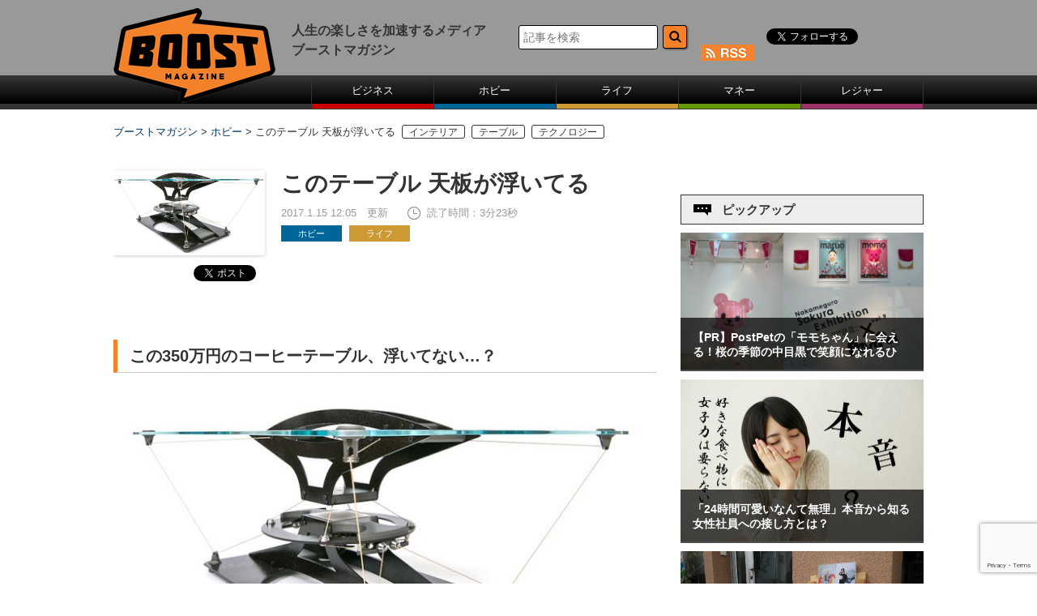

--- FILE ---
content_type: text/html; charset=UTF-8
request_url: https://www.boost-web.com/hobby/10972.html
body_size: 17714
content:
<!DOCTYPE html>
<html lang="ja">
	<head>
		<meta charset="UTF-8" />
		<title>このテーブル 天板が浮いてる | ブーストマガジン</title>
		<meta http-equiv="X-UA-Compatible" content="IE=edge,chrome=1">
		<meta name="ROBOTS" content="ALL">		<meta name="Author" content="ブーストマガジン">
		<link rel="pingback" href="https://www.boost-web.com/xmlrpc.php" />
		<link rel="shortcut icon" href="https://www.boost-web.com/images/favicon.ico" />
		<!--[if lt IE 9]>
		<script src="https://html5shiv.googlecode.com/svn/trunk/html5.js"></script>
		<script src="https://css3-mediaqueries-js.googlecode.com/svn/trunk/css3-mediaqueries.js"></script>
		<![endif]-->
		<!--[if IE 8 ]>
		<link rel="stylesheet" href="https://www.boost-web.com/css/common.css">
		<![endif]-->
		<!--[if IE 7 ]>
		<link rel="stylesheet" href="https://www.boost-web.com/css/common.css">
		<![endif]-->
		<meta http-equiv="Content-Style-Type" content="text/css">
		<meta http-equiv="Content-Script-Type" content="text/javascript">
				<!--PC-css-->
		<link rel="stylesheet" type="text/css" href="https://www.boost-web.com/css/common.css">
		<link rel="stylesheet" type="text/css" href="https://www.boost-web.com/css/swiper.min.css">

<script async='async' src='https://www.googletagservices.com/tag/js/gpt.js'></script>
<script>
  var googletag = googletag || {};
  googletag.cmd = googletag.cmd || [];
</script>
<!--
<script data-ad-client="ca-pub-4120165321389757" async src="https://pagead2.googlesyndication.com/pagead/js/adsbygoogle.js"></script>
<script>
  googletag.cmd.push(function() {
    googletag.defineSlot('/85929055/BM_ATF_Billbord', [[970, 250], [728, 90]], 'div-gpt-ad-1513595606333-0').addService(googletag.pubads());
    googletag.defineSlot('/85929055/BM_PC右レクタングル1', [300, 250], 'div-gpt-ad-1513595606333-1').addService(googletag.pubads());
    googletag.defineSlot('/85929055/BM_PC右レクタングル2', [300, 250], 'div-gpt-ad-1513673738470-0').addService(googletag.pubads());
    googletag.defineSlot('/85929055/BM_PC右レクタングル3.txt', [[300, 250], [300, 600]], 'div-gpt-ad-1513595606333-3').addService(googletag.pubads());
    googletag.defineSlot('/85929055/BM_PC記事下レクタングル1', [300, 250], 'div-gpt-ad-1513595606333-4').addService(googletag.pubads());
    googletag.defineSlot('/85929055/BM_PC記事下レクタングル2', [300, 250], 'div-gpt-ad-1513675703818-0').addService(googletag.pubads());
    googletag.pubads().enableSingleRequest();
    googletag.enableServices();
  });
</script>
-->

	<!-- YCD META -->
    <meta name="title"  content="このテーブル 天板が浮いてる">
    <meta name="iso-8601-publish-date" content="2017-01-15T12:05:52+09:00">
	<meta name="item-image" content="http://www.boost-web.com/wp-content/uploads/551_0115_01-672x379.jpg" >	<!-- YCD META -->
<link rel="alternate" type="application/rss+xml" title="RSS" href="https://www.boost-web.com/feed/atom" />


<!-- All in One SEO Pack 3.2.2 によって Michael Torbert の Semper Fi Web Designob_start_detected [-1,-1] -->
<meta name="description"  content="Siren Design Studiosが手掛けたコーヒーテーブル「Teles Taxidi」はなんと、天板が浮いてます。 対極する磁石が反発し合うことで浮くのだとか。しかし、コーヒーや本、足をのせても大丈夫。 見た目は近未来感あふれるデザインで最高。ただしお値段は約350万円とかなり高め。" />

<meta name="keywords"  content="teles taxidi,コーヒーテーブル,350万円,浮く" />

<script type="application/ld+json" class="aioseop-schema">{"@context":"https://schema.org","@graph":[{"@type":"Organization","@id":"https://www.boost-web.com/#organization","url":"https://www.boost-web.com/","name":"\u30d6\u30fc\u30b9\u30c8\u30de\u30ac\u30b8\u30f3","sameAs":[]},{"@type":"WebSite","@id":"https://www.boost-web.com/#website","url":"https://www.boost-web.com/","name":"\u30d6\u30fc\u30b9\u30c8\u30de\u30ac\u30b8\u30f3","publisher":{"@id":"https://www.boost-web.com/#organization"}},{"@type":"WebPage","@id":"https://www.boost-web.com/hobby/10972.html#webpage","url":"https://www.boost-web.com/hobby/10972.html","inLanguage":"ja","name":"\u3053\u306e\u30c6\u30fc\u30d6\u30eb \u5929\u677f\u304c\u6d6e\u3044\u3066\u308b","isPartOf":{"@id":"https://www.boost-web.com/#website"},"image":{"@type":"ImageObject","@id":"https://www.boost-web.com/hobby/10972.html#primaryimage","url":"https://www.boost-web.com/wp-content/uploads/551_0115_01.jpg","width":786,"height":443},"primaryImageOfPage":{"@id":"https://www.boost-web.com/hobby/10972.html#primaryimage"},"datePublished":"2017-01-15T03:05:52+09:00","dateModified":"2020-02-12T07:02:38+09:00","description":"Siren Design Studios\u304c\u624b\u639b\u3051\u305f\u30b3\u30fc\u30d2\u30fc\u30c6\u30fc\u30d6\u30eb\u300cTeles Taxidi\u300d\u306f\u306a\u3093\u3068\u3001\u5929\u677f\u304c\u6d6e\u3044\u3066\u307e\u3059\u3002\r\n\u5bfe\u6975\u3059\u308b\u78c1\u77f3\u304c\u53cd\u767a\u3057\u5408\u3046\u3053\u3068\u3067\u6d6e\u304f\u306e\u3060\u3068\u304b\u3002\u3057\u304b\u3057\u3001\u30b3\u30fc\u30d2\u30fc\u3084\u672c\u3001\u8db3\u3092\u306e\u305b\u3066\u3082\u5927\u4e08\u592b\u3002\r\n\u898b\u305f\u76ee\u306f\u8fd1\u672a\u6765\u611f\u3042\u3075\u308c\u308b\u30c7\u30b6\u30a4\u30f3\u3067\u6700\u9ad8\u3002\u305f\u3060\u3057\u304a\u5024\u6bb5\u306f\u7d04350\u4e07\u5186\u3068\u304b\u306a\u308a\u9ad8\u3081\u3002"},{"@type":"Article","@id":"https://www.boost-web.com/hobby/10972.html#article","isPartOf":{"@id":"https://www.boost-web.com/hobby/10972.html#webpage"},"author":{"@id":"https://www.boost-web.com/author/writeup#author"},"headline":"\u3053\u306e\u30c6\u30fc\u30d6\u30eb \u5929\u677f\u304c\u6d6e\u3044\u3066\u308b","datePublished":"2017-01-15T03:05:52+09:00","dateModified":"2020-02-12T07:02:38+09:00","commentCount":0,"mainEntityOfPage":{"@id":"https://www.boost-web.com/hobby/10972.html#webpage"},"publisher":{"@id":"https://www.boost-web.com/#organization"},"articleSection":"\u30db\u30d3\u30fc, \u30e9\u30a4\u30d5, \u30a4\u30f3\u30c6\u30ea\u30a2, \u30c6\u30fc\u30d6\u30eb, \u30c6\u30af\u30ce\u30ed\u30b8\u30fc","image":{"@type":"ImageObject","@id":"https://www.boost-web.com/hobby/10972.html#primaryimage","url":"https://www.boost-web.com/wp-content/uploads/551_0115_01.jpg","width":786,"height":443}},{"@type":"Person","@id":"https://www.boost-web.com/author/writeup#author","name":"\u30d6\u30fc\u30de\u30ac\u7de8\u96c6\u90e8","sameAs":[],"image":{"@type":"ImageObject","@id":"https://www.boost-web.com/#personlogo","url":"https://secure.gravatar.com/avatar/4a33d622a4312ea089757ba7c92dbe34?s=96&d=mm&r=g","width":96,"height":96,"caption":"\u30d6\u30fc\u30de\u30ac\u7de8\u96c6\u90e8"}}]}</script>
<link rel="canonical" href="https://www.boost-web.com/hobby/10972.html" />
<!-- All in One SEO Pack -->
<link rel='dns-prefetch' href='//s0.wp.com' />
<link rel='dns-prefetch' href='//www.google.com' />
<link rel='dns-prefetch' href='//secure.gravatar.com' />
<link rel='dns-prefetch' href='//fonts.googleapis.com' />
<link rel='dns-prefetch' href='//s.w.org' />
<link rel='stylesheet' id='wp-block-library-css'  href='https://www.boost-web.com/wp-includes/css/dist/block-library/style.min.css?ver=5.3.20' type='text/css' media='all' />
<link rel='stylesheet' id='catch-infinite-scroll-css'  href='https://www.boost-web.com/wp-content/plugins/catch-infinite-scroll/public/css/catch-infinite-scroll-public.css?ver=1.4' type='text/css' media='all' />
<link rel='stylesheet' id='contact-form-7-css'  href='https://www.boost-web.com/wp-content/plugins/contact-form-7/includes/css/styles.css?ver=5.1.6' type='text/css' media='all' />
<link rel='stylesheet' id='wp-pagenavi-css'  href='https://www.boost-web.com/wp-content/plugins/wp-pagenavi/pagenavi-css.css?ver=2.70' type='text/css' media='all' />
<link rel='stylesheet' id='wordpress-popular-posts-css-css'  href='https://www.boost-web.com/wp-content/plugins/wordpress-popular-posts/assets/css/wpp.css?ver=5.0.2' type='text/css' media='all' />
<link rel='stylesheet' id='twentytwelve-fonts-css'  href='https://fonts.googleapis.com/css?family=Open+Sans:400italic,700italic,400,700&#038;subset=latin,latin-ext' type='text/css' media='all' />
<link rel='stylesheet' id='twentytwelve-style-css'  href='https://www.boost-web.com/wp-content/themes/boost-web/style.css?ver=5.3.20' type='text/css' media='all' />
<!--[if lt IE 9]>
<link rel='stylesheet' id='twentytwelve-ie-css'  href='https://www.boost-web.com/wp-content/themes/boost-web/css/ie.css?ver=20121010' type='text/css' media='all' />
<![endif]-->
<link rel='stylesheet' id='sharedaddy-css'  href='https://www.boost-web.com/wp-content/plugins/jetpack/modules/sharedaddy/sharing.css?ver=7.6.4' type='text/css' media='all' />
<link rel='stylesheet' id='social-logos-css'  href='https://www.boost-web.com/wp-content/plugins/jetpack/_inc/social-logos/social-logos.min.css?ver=1' type='text/css' media='all' />
<script type='text/javascript' src='https://www.boost-web.com/wp-includes/js/jquery/jquery.js?ver=1.12.4-wp'></script>
<script type='text/javascript' src='https://www.boost-web.com/wp-includes/js/jquery/jquery-migrate.min.js?ver=1.4.1'></script>
<script type='text/javascript'>
/* <![CDATA[ */
var wpp_params = {"sampling_active":"0","sampling_rate":"100","ajax_url":"https:\/\/www.boost-web.com\/wp-json\/wordpress-popular-posts\/v1\/popular-posts","ID":"10972","token":"c12c18aa42","debug":""};
/* ]]> */
</script>
<script type='text/javascript' src='https://www.boost-web.com/wp-content/plugins/wordpress-popular-posts/assets/js/wpp-5.0.0.min.js?ver=5.0.2'></script>
<script type='text/javascript' src='https://www.boost-web.com/wp-content/plugins/standard-widget-extensions/js/jquery.cookie.js?ver=5.3.20'></script>
<!-- start Simple Custom CSS and JS -->
<script type="text/javascript">
 
!function(e,t,n,s,u,a){e.twq||(s=e.twq=function(){s.exe?s.exe.apply(s,arguments):s.queue.push(arguments);
},s.version='1.1',s.queue=[],u=t.createElement(n),u.async=!0,u.src='https://static.ads-twitter.com/uwt.js',
a=t.getElementsByTagName(n)[0],a.parentNode.insertBefore(u,a))}(window,document,'script');
twq('config','nw5tk');</script>
<!-- end Simple Custom CSS and JS -->

<style type="text/css">
        .hm-swe-resize-message {
        height: 50%;
        width: 50%;
        margin: auto;
        position: absolute;
        top: 0; left: 0; bottom: 0; right: 0;
        z-index: 99999;

        color: white;
    }

    .hm-swe-modal-background {
        position: fixed;
        top: 0; left: 0; 	bottom: 0; right: 0;
        background: none repeat scroll 0% 0% rgba(0, 0, 0, 0.85);
        z-index: 99998;
        display: none;
    }
</style>
    <style type="text/css">.broken_link, a.broken_link {
	text-decoration: line-through;
}</style>
<!-- Jetpack Open Graph Tags -->
<meta property="og:type" content="article" />
<meta property="og:title" content="このテーブル 天板が浮いてる" />
<meta property="og:url" content="https://www.boost-web.com/hobby/10972.html" />
<meta property="og:description" content="Siren Design Studiosが手掛けたコーヒーテーブル「Teles Taxidi」はなんと、天板が&hellip;" />
<meta property="article:published_time" content="2017-01-15T03:05:52+00:00" />
<meta property="article:modified_time" content="2020-02-12T07:02:38+00:00" />
<meta property="og:site_name" content="ブーストマガジン" />
<meta property="og:image" content="https://www.boost-web.com/wp-content/uploads/551_0115_01.jpg" />
<meta property="og:image:width" content="786" />
<meta property="og:image:height" content="443" />
<meta property="og:image:alt" content="Teles Taxidi" />
<meta property="og:locale" content="ja_JP" />
<meta name="twitter:creator" content="@_BoostMagazine_" />
<meta name="twitter:site" content="@_BoostMagazine_" />
<meta name="twitter:text:title" content="このテーブル 天板が浮いてる" />
<meta name="twitter:image" content="https://www.boost-web.com/wp-content/uploads/551_0115_01.jpg?w=640" />
<meta name="twitter:image:alt" content="Teles Taxidi" />
<meta name="twitter:card" content="summary_large_image" />

<!-- End Jetpack Open Graph Tags -->
			<style type="text/css" id="wp-custom-css">
				/*
カスタム CSS 機能へようこそ。

使い方についてはこちらをご覧ください
(英語ドキュメンテーション)。http://wp.me/PEmnE-Bt
*/

/*
	Jetpack から移行された CSS
*/

/*
カスタム CSS 機能へようこそ。

使い方についてはこちらをご覧ください
(英語ドキュメンテーション)。http://wp.me/PEmnE-Bt
*/			</style>
		
<script type="text/javascript">
<!--
  function showPlagin(idno){
    pc = ('PlagClose' + (idno));
    po = ('PlagOpen' + (idno));
    if( document.getElementById(pc).style.display == "none" ) {
      document.getElementById(pc).style.display = "block";
      document.getElementById(po).style.display = "none";
    }
    else {
      document.getElementById(pc).style.display = "none";
      document.getElementById(po).style.display = "block";
    }
  }
//-->
</script>


<style type="text/css">
<!--
    .yarpp-related:first-child{
	display:none;
}
-->
</style>

   

<link rel="stylesheet" href="https://www.boost-web.com/wp-content/themes/boost-web/style.css" type="text/css" />

<!-- Google AdSence -->
<script async src="https://pagead2.googlesyndication.com/pagead/js/adsbygoogle.js?client=ca-pub-1357496752394941"
     crossorigin="anonymous"></script>
	</head>
	<body>
<!-- Google Tag Manager -->
<noscript><iframe src="//www.googletagmanager.com/ns.html?id=GTM-TRGLBP"
height="0" width="0" style="display:none;visibility:hidden"></iframe></noscript>
<script>(function(w,d,s,l,i){w[l]=w[l]||[];w[l].push({'gtm.start':
new Date().getTime(),event:'gtm.js'});var f=d.getElementsByTagName(s)[0],
j=d.createElement(s),dl=l!='dataLayer'?'&l='+l:'';j.async=true;j.src=
'//www.googletagmanager.com/gtm.js?id='+i+dl;f.parentNode.insertBefore(j,f);
})(window,document,'script','dataLayer','GTM-TRGLBP');</script>
<!-- End Google Tag Manager -->
<div id="fb-root"></div>
<script>(function(d, s, id) {
  var js, fjs = d.getElementsByTagName(s)[0];
  if (d.getElementById(id)) return;
  js = d.createElement(s); js.id = id;
  js.src = "//connect.facebook.net/ja_JP/sdk.js#xfbml=1&version=v2.5&appId=1725358331084585";
  fjs.parentNode.insertBefore(js, fjs);
}(document, 'script', 'facebook-jssdk'));</script>
		<div id="board">
			<!-- header -->
			<header>
			<div id="header" class="sb-slide">
				<p class="sb-toggle-left"><img src="https://www.boost-web.com/images/btn_menu.png" width="26" alt=""></p>
<div id="logo"><a href="https://www.boost-web.com/"><img src="https://www.boost-web.com/images/logo.png" alt="ブーストマガジン"></a></div>
<p>人生の楽しさを加速するメディア<br />ブーストマガジン</p>
				<div id="headSub">
					<dl class="accordion">
						<dt><img src="https://www.boost-web.com/images/btn_search.png" width="26" alt="検索ボタン">
						</dt>
						<dd>
<form role="search" method="get" id="searchform" class="searchform" action="https://www.boost-web.com/">
					<input class="text" type="text" name="s" id="s" size="16" value="" placeholder="記事を検索">
					<input class="button" type="image" value="　" id="searchsubmit" src="/images/btn_head_form.png">
			</form>
						</dd>
					</dl>
					<div id="headSns">
						<ul>
							<li class="fb"><div class="fb-like" data-href="https://www.facebook.com/boostmagazine.jp" data-layout="button" data-action="like" data-show-faces="false" data-share="false" style="height:20px; overflow:hidden;"></div></li>
							<li class="twitter"><a class="twitter-follow-button" href="https://twitter.com/_BoostMagazine_" data-show-screen-name="false" data-show-count="false">Follow @_BoostMagazine_</a></li>
                            			<li class="rss"><a href="https://www.boost-web.com/feed/atom"><img src="https://www.boost-web.com/images/btn_head_rss.png" width="67" height="20" alt="rss" class="gtmRss"></a></li>
						</ul>
					</div>
<!--
					<div id="headSns">
						<ul>
							<li><iframe src="https://www.facebook.com/plugins/like.php?href=https://www.facebook.com/boostmagazine.jp/&send=false&layout=button&width=34&show_faces=false&action=like&olorscheme=light&font=arial&height="20" scrolling="no" frameborder="0" style="border:none; overflow:hidden; width:75px; height:20px;" allowTransparency="true"></iframe></li>
							<li><a href="https://twitter.com/intent/follow?screen_name=_BoostMagazine_"><img src="https://www.boost-web.com/images/btn_head_twitter.png" width="34" height="33" alt="twitter"></a></li>
								<ul class="tw" style="display:none;">
									<li><a href="https://twitter.com/intent/follow?screen_name=_BoostMagazine_">ツイート</a>
									</li>
								</ul>
                            							<li><a href="https://www.boost-web.com/feed/atom"><img src="https://www.boost-web.com/images/btn_head_rss.png" width="67" height="20" alt="rss"></a></li>
						</ul>
					</div>

-->

				</div>
			</div>
			<div class="sb-slidebar sb-left">
				<ul>
					<li><a href="https://www.boost-web.com/buisiness" class="menu01">ビジネス</a></li><li><a href="https://www.boost-web.com/hobby" class="menu02">ホビー</a></li><li><a href="https://www.boost-web.com/life" class="menu03">ライフ</a></li><li><a href="https://www.boost-web.com/money" class="menu04">マネー</a></li><li><a href="https://www.boost-web.com/leisure" class="menu05">レジャー</a></li>
				</ul>
			</div>
			</header>
			
			
			
			

<div class="breadcrumbs">
<!-- Breadcrumb NavXT 6.3.0 -->
<span property="itemListElement" typeof="ListItem"><a property="item" typeof="WebPage" title="Go to ブーストマガジン." href="https://www.boost-web.com" class="home" ><span property="name">ブーストマガジン</span></a><meta property="position" content="1"></span> &gt; <span property="itemListElement" typeof="ListItem"><a property="item" typeof="WebPage" title="Go to the ホビー category archives." href="https://www.boost-web.com/hobby" class="taxonomy category" ><span property="name">ホビー</span></a><meta property="position" content="2"></span> &gt; <span class="post post-post current-item">このテーブル 天板が浮いてる</span><span class="bcTab"><a href="https://www.boost-web.com/tag/%e3%82%a4%e3%83%b3%e3%83%86%e3%83%aa%e3%82%a2" rel="tag">インテリア</a></span><span class="bcTab"><a href="https://www.boost-web.com/tag/%e3%83%86%e3%83%bc%e3%83%96%e3%83%ab" rel="tag">テーブル</a></span><span class="bcTab"><a href="https://www.boost-web.com/tag/%e3%83%86%e3%82%af%e3%83%8e%e3%83%ad%e3%82%b8%e3%83%bc" rel="tag">テクノロジー</a></span></div>




											
									<!--main-->
			<div id="sb-site" class="main_content">
				<div id="main">
					<!-- LeftMainContents -->
					<div id="mainL">
																		<div id="detail">
<div class="newsSingle_head">

<div class="newsSingle_img">
	<img width="320" height="180" src="https://www.boost-web.com/wp-content/uploads/551_0115_01.jpg" class="attachment-320x320 size-320x320 wp-post-image" alt="Teles Taxidi" srcset="https://www.boost-web.com/wp-content/uploads/551_0115_01.jpg 786w, https://www.boost-web.com/wp-content/uploads/551_0115_01-200x113.jpg 200w, https://www.boost-web.com/wp-content/uploads/551_0115_01-300x169.jpg 300w, https://www.boost-web.com/wp-content/uploads/551_0115_01-672x379.jpg 672w, https://www.boost-web.com/wp-content/uploads/551_0115_01-624x352.jpg 624w, https://www.boost-web.com/wp-content/uploads/551_0115_01-640x360.jpg 640w, https://www.boost-web.com/wp-content/uploads/551_0115_01-305x172.jpg 305w" sizes="(max-width: 320px) 100vw, 320px" /><div class="newsSingle_sns">
<p>
<iframe src="https://www.facebook.com/plugins/share_button.php?href=https://www.boost-web.com/hobby/10972.html&layout=button_count&size=small&mobile_iframe=true&appId=1509439172666552&width=99&height=20" width="99" height="20" style="border:none;overflow:hidden" scrolling="no" frameborder="0" allowTransparency="true"></iframe>
</p>
<p>
<a href="https://twitter.com/share?ref_src=twsrc%5Etfw" class="twitter-share-button" data-show-count="false">Tweet</a>
<script async src="https://platform.twitter.com/widgets.js" charset="utf-8"></script>
</p>							
</div>

</div>


<div class="newsSingle_txt">
						
							<h1>このテーブル 天板が浮いてる</h1>
							<div class="txt">
								<p class="date">2017.1.15 12:05　更新</p>
															<p class="time">読了時間：3分23秒</p>
								<ul>
<li><a href="https://www.boost-web.com/hobby" class="hobby">ホビー</a></li>
<li><a href="https://www.boost-web.com/life" class="life">ライフ</a></li></ul>




							</div>
							
							</div>
							</div>
							
							

	<!--<img src="https://www.boost-web.com/wp-content/uploads/551_0115_01-672x379.jpg" width="100%" alt="このテーブル 天板が浮いてる" />-->


<script language="JavaScript" type="text/javascript">
<!--
var elem1 = document.getElementById("photoId");
function toggle_hidden1() {
  elem1.style.display = "none";
}
-->
</script>
<script src="//ajax.googleapis.com/ajax/libs/jquery/1.11.3/jquery.min.js"></script>
<script>
$(function(){
	$("h2:contains('合わせて読みたい')").nextUntil('.snsBig').find('a').addClass('andRead');
});
</script>

<!--
<ul class="snsSmall">
<li><a href="http://www.facebook.com/sharer.php?u=https://www.boost-web.com/hobby/10972.html&amp;t=このテーブル 天板が浮いてる" onclick="window.open(this.href, 'window', 'width=550, height=450,personalbar=0,toolbar=0,scrollbars=1,resizable=1'); return false;"　rel="tooltip" data-toggle="tooltip" data-placement="top" title="facebookでこの記事を友達に教える"><img src="https://www.boost-web.com/images/btn_fb_small.jpg" width="100%" alt="facebook"></a></li>
<li><a href="http://twitter.com/share?text=このテーブル 天板が浮いてる&url=https://wp.me/p7tMIx-2QY"><img src="https://www.boost-web.com/images/btn_tw_small.jpg" width="100%" alt="twitter"></a></li>									</li>
<li><a href="http://line.naver.jp/R/msg/text/?このテーブル 天板が浮いてる%0D%0Ahttps://www.boost-web.com/hobby/10972.html"><img src="https://www.boost-web.com/images/btn_line_small.jpg" width="100%" alt="LINE"></a></li>
<li><a href='http://b.hatena.ne.jp/entry/https://www.boost-web.com/hobby/10972.html'><img src="https://www.boost-web.com/images/btn_hb_small.jpg" width="100%" alt="はてなブックマーク"></a></li>
</ul>
-->
							<div id="detailTxt">

<div id="PlagClose1">

<h2 class="gz-summary-title" data-reactid=".1s2kwl9chds.$0.4.1.0.0.0.1.0.2">この350万円のコーヒーテーブル、浮いてない…？</h2>
<div id="attachment_10974" style="width: 635px" class="wp-caption aligncenter"><img aria-describedby="caption-attachment-10974" class="size-large wp-image-10974" src="https://www.boost-web.com/wp-content/uploads/551_0115_01-672x379.jpg" alt="Teles Taxidi" width="625" height="352" srcset="https://www.boost-web.com/wp-content/uploads/551_0115_01-672x379.jpg 672w, https://www.boost-web.com/wp-content/uploads/551_0115_01-200x113.jpg 200w, https://www.boost-web.com/wp-content/uploads/551_0115_01-300x169.jpg 300w, https://www.boost-web.com/wp-content/uploads/551_0115_01-624x352.jpg 624w, https://www.boost-web.com/wp-content/uploads/551_0115_01-640x360.jpg 640w, https://www.boost-web.com/wp-content/uploads/551_0115_01-305x172.jpg 305w, https://www.boost-web.com/wp-content/uploads/551_0115_01.jpg 786w" sizes="(max-width: 625px) 100vw, 625px" /><p id="caption-attachment-10974" class="wp-caption-text">※出典：GIZMODO</p></div>
<p>まるで映画『バック・トゥ・ザ・フューチャー PART2』のホバーボードの家具版というか&#8230;。</p>
<p>Siren Design Studiosが手掛けたコーヒーテーブル「<a href="https://www.sds.design/teles-tax-di.html" target="_blank" rel="noopener noreferrer nofollow" class="broken_link">Teles Taxidi</a>」は、映画のように特殊効果によって&#8230;ではなく、大きな<strong>レアアース磁石</strong>によって<strong>天板が浮く</strong>のが特徴。</p>
<p>コーヒーテーブルというのだから、本やコーヒーをテーブルの端に置いたりするのはもちろん、テーブルのうえに足を乗せたりしても、問題なし。ほら、<strong>両足</strong>を乗せても…？</p>
<div style="width: 635px" class="wp-caption aligncenter"><img src="https://i.kinja-img.com/gawker-media/image/upload/mrpbqgswxm8nulcdogbt.gif" alt="Teles Taxidi" width="625" height="316" /><p class="wp-caption-text">※出典：GIZMODO</p></div>
<p>大丈夫！ いきなり、ガクンと落ちません。</p>
<div id="attachment_10975" style="width: 635px" class="wp-caption aligncenter"><img aria-describedby="caption-attachment-10975" class="wp-image-10975" src="https://www.boost-web.com/wp-content/uploads/551_0115_02.jpg" alt="Teles Taxidi 仕組み" width="625" height="417" srcset="https://www.boost-web.com/wp-content/uploads/551_0115_02.jpg 640w, https://www.boost-web.com/wp-content/uploads/551_0115_02-300x200.jpg 300w, https://www.boost-web.com/wp-content/uploads/551_0115_02-624x416.jpg 624w" sizes="(max-width: 625px) 100vw, 625px" /><p id="caption-attachment-10975" class="wp-caption-text">※出典：GIZMODO</p></div>
<p>その仕組みは、天板を支える脚に取り付けられた<strong>対極する磁石</strong>が反発し合うことで、土台から<strong>約5cm</strong>浮いた状態になっているのだそう。</p>
<p>この反発する力によって天板が<strong>妙な動き</strong>をしないように、きちんと<strong>ワイヤー</strong>で四隅が固定してあります。それでも、浮いていることを気付かせてくれるような<strong>程良いグラグラ感</strong>が残っているのも特徴的です。</p>
<p>しかし、そもそもテーブルを浮かせる意味って？ 正直、業界最新鋭の機能は特別ついていませんが、<strong>近未来感あふれるインテリア</strong>としてならば、どうでしょう。家庭用のコーヒーテーブルとしては違和感なく使えそうです。</p>
<p>ただし、お値段は<strong>3万ドル（約350万円）</strong>也、<a href="https://fancy.com/things/1214571343907919277/Magnetically-Levitated-Floating-Coffee-Table?utm=timeline_featured" target="_blank" rel="noopener noreferrer nofollow" class="broken_link">Fancy</a>にて販売中です。欲しいかどうかは別にして、もし実物が目の前にあったらお行儀はわるいけれど<strong>ひとまず両足を乗せてみたい…！</strong></p>
<p><span class="emphasis">もっと読む：<br />
・<a href="http://www.gizmodo.jp/2016/10/floating-cloud-speaker.html" target="_blank" rel="noopener noreferrer nofollow" class="broken_link">浮く雲形スピーカー「Floating Cloud」</a><br />
・<a href="http://www.gizmodo.jp/2016/01/20160125n_air_bonsai.html" target="_blank" rel="noopener noreferrer nofollow" class="broken_link">宙に浮く盆栽「Air Bonsai」</a></span></p>
<p>image by <a href="https://www.sds.design/teles-tax-di.html" target="_blank" rel="noopener noreferrer nofollow" class="broken_link">Siren Design Studios</a><br />
source: <a href="https://www.sds.design/teles-tax-di.html" target="_blank" rel="noopener noreferrer nofollow" class="broken_link">Siren Design Studios</a>, <a href="https://fancy.com/things/1214571343907919277/Magnetically-Levitated-Floating-Coffee-Table?utm=timeline_featured" target="_blank" rel="noopener noreferrer nofollow" class="broken_link">Fancy</a></p>
<p>Andrew Liszewski &#8211; Gizmodo US ［<a href="http://gizmodo.com/a-30-000-coffee-table-that-floats-like-a-hoverboard-1790192557" target="_blank" rel="noopener noreferrer">原文</a>］<br />
（Rina Fukazu）</p>
<h3><a href="http://www.gizmodo.jp/2017/01/teles-taxidi.html" target="_blank" rel="noopener noreferrer nofollow" class="broken_link">元記事を読む</a></h3>
<p><a href="http://www.gizmodo.jp/" target="_blank" rel="noopener noreferrer"><img class="alignleft wp-image-801 size-medium" src="https://www.boost-web.com/wp-content/uploads/gizmodo-e1458263383434-300x59.png" alt="gizmodo" width="300" height="59" /></a><br />
</p>
<h2>関連記事</h2>
<table border="1" width="100%" cellspacing="1" cellpadding="5">
<tbody>
<tr>
<td><span style="font-size: small;"><a href="http://www.boost-web.com/hobby/10364.html">シャンパンが浮くグラス</a></span></td>
</tr>
</tbody>
</table>
<p></p>
<table border="1" width="100%" cellspacing="1" cellpadding="5">
<tbody>
<tr>
<td><span style="font-size: small;"><a href="http://www.boost-web.com/buisiness/10651.html">正月太りを解消するイス</a></span></td>
</tr>
</tbody>
</table>
<p></p>
<table border="1" width="100%" cellspacing="1" cellpadding="5">
<tbody>
<tr>
<td><span style="font-size: small;"><a href="http://www.boost-web.com/hobby/5918.html">【屋内屋外兼用家具】外に持ち出せる「Going Furniture」ってなんだ？</a></span></td>
</tr>
</tbody>
</table>
<div class="sharedaddy sd-sharing-enabled"><div class="robots-nocontent sd-block sd-social sd-social-icon-text sd-sharing"><h3 class="sd-title">共有:</h3><div class="sd-content"><ul><li><a href="#" class="sharing-anchor sd-button share-more"><span>シェア</span></a></li><li class="share-end"></li></ul><div class="sharing-hidden"><div class="inner" style="display: none;"><ul><li class="share-facebook"><a rel="nofollow noopener noreferrer" data-shared="sharing-facebook-10972" class="share-facebook sd-button share-icon" href="https://www.boost-web.com/hobby/10972.html?share=facebook" target="_blank" title="Facebook で共有するにはクリックしてください"><span>Facebook</span></a></li><li class="share-twitter"><a rel="nofollow noopener noreferrer" data-shared="sharing-twitter-10972" class="share-twitter sd-button share-icon" href="https://www.boost-web.com/hobby/10972.html?share=twitter" target="_blank" title="クリックして Twitter で共有"><span>Twitter</span></a></li><li class="share-end"></li><li class="share-end"></li></ul></div></div></div></div></div></div>

							</div>
						</div>
						

   
<!-- ORCA-pass
<div class="_orcapass_maSpIJ1dVVOhiPL3 _orcapass_widget_1"></div>

<script type="text/javascript">
  (function() {
    var sc = document.createElement("script"); sc.type = "text/javascript"; sc.charset = "utf-8"; sc.async = true;
    sc.src = "//js.orca-pass.net/maSpIJ1dVVOhiPL3?_t="+(new Date().getTime());
    var s = document.getElementsByTagName("script")[0];s.parentNode.insertBefore(sc, s);
  })();
</script>
-->

<ul class="snsBig">
							<li><a href="http://www.facebook.com/sharer.php?u=https://www.boost-web.com/hobby/10972.html&amp;t=このテーブル 天板が浮いてる" onclick="window.open(this.href, 'window', 'width=550, height=450,personalbar=0,toolbar=0,scrollbars=1,resizable=1'); return false;"　rel="tooltip" data-toggle="tooltip" data-placement="top" title="facebookでこの記事を友達に教える"><img src="https://www.boost-web.com/images/btn_fb_big.jpg" width="100%" alt="facebook" class="facebookBt"></a></li>

<!--
<a href="http://twitter.com/share" class="twitter-share-button" data-count="horizontal" data-text="このテーブル 天板が浮いてる" data-url="https://www.boost-web.com/hobby/10972.html">Tweet</a>
<script type="text/javascript" src="https://platform.twitter.com/widgets.js"></script>
-->


<li><a href="http://twitter.com/share?text=このテーブル 天板が浮いてる&url=https://wp.me/p7tMIx-2QY"><img src="https://www.boost-web.com/images/btn_tw_big.jpg" width="100%" alt="twitter" class="twitterBt"></a></li>


										<script>!function(d,s,id){var js,fjs=d.getElementsByTagName(s)[0],p=/^http:/.test(d.location)?'http':'https';if(!d.getElementById(id)){js=d.createElement(s);js.id=id;js.src=p+'://platform.twitter.com/widgets.js';fjs.parentNode.insertBefore(js,fjs);}}(document, 'script', 'twitter-wjs');</script></li>
<li><a href="http://line.naver.jp/R/msg/text/?このテーブル 天板が浮いてる%0D%0Ahttps://www.boost-web.com/hobby/10972.html"><img src="https://www.boost-web.com/images/btn_line_big.jpg" width="100%" alt="LINE" class="lineBt"></a></li>
<li><a href='http://b.hatena.ne.jp/entry/https://www.boost-web.com/hobby/10972.html'><img src="https://www.boost-web.com/images/btn_hb_big.jpg" width="100%" alt="はてなブックマーク" class="hatenaBt"></a></li>
						</ul>



<ul class="snsFollowing">
<li><span>ブーストマガジンをフォローする</span><div class="fb-like" data-href="https://www.boost-web.com/hobby/10972.html" data-layout="button" data-action="like" data-show-faces="false" data-share="false" style="height:20px; overflow:hidden;"></div></li>
<li class="line"><span>ブーストマガジンをフォローする</span><a class="twitter-follow-button" href="https://twitter.com/_BoostMagazine_" data-show-screen-name="false" data-show-count="false">Follow @_BoostMagazine_</a></li>


						</ul>


<div id="Plag2" style="display: none">
						<div id="tagRelation">

								<h3>関連するキーワード</h3>
<a href="https://www.boost-web.com/tag/%e3%82%a4%e3%83%b3%e3%83%86%e3%83%aa%e3%82%a2" rel="tag">インテリア</a><a href="https://www.boost-web.com/tag/%e3%83%86%e3%83%bc%e3%83%96%e3%83%ab" rel="tag">テーブル</a><a href="https://www.boost-web.com/tag/%e3%83%86%e3%82%af%e3%83%8e%e3%83%ad%e3%82%b8%e3%83%bc" rel="tag">テクノロジー</a>
							</div>
</div>
<script language="JavaScript" type="text/javascript">
<!--
var elem2 = document.getElementById("Plag2");
function toggle_hidden2() {
  elem2.style.display = "block";
}
-->
</script>


						<ul class="Announcement">
							<li>
<!-- /85929055/BM_PC記事下レクタングル2 
<div id='div-gpt-ad-1513675703818-0' style='height:250px; width:300px;'>
<script>
googletag.cmd.push(function() {
googletag.display('div-gpt-ad-1513675703818-0'); });
</script>
</div>-->
</li>
							<li>
<!-- /85929055/BM_PC記事下レクタングル1 
<div id='div-gpt-ad-1513595606333-4' style='height:250px; width:300px;'>
<script>
googletag.cmd.push(function() { googletag.display('div-gpt-ad-1513595606333-4'); });
</script>
</div>-->
</li>
						</ul>


						<div id="mainNews">

<h3><span class="relation">同じカテゴリのおすすめ記事</span></h3>
<div class='yarpp-related'>

<div class="box">
<div class="photo"><a href="https://www.boost-web.com/hobby/3406.html">
<!--<img src="" width="334" alt="VRの世界に手を突っ込む" title="VRの世界に手を突っ込む" />-->
	<img src="https://i.kinja-img.com/gawker-media/image/upload/s--gdskKASO--/c_scale,fl_progressive,q_80,w_800/pjgrsujhdkrpurwxhxc6.gif" width="334" alt="VRの世界に手を突っ込む" />
</a></div>
								<div class="txt">
									<h2>VRの世界に手を突っ込む</h2>
									<ul>
<li><a href="https://www.boost-web.com/hobby" class="hobby">ホビー</a></li>
<li><a href="https://www.boost-web.com/life" class="life">ライフ</a></li>

									</ul>
									<p class="date">2016.6.30 12:05</p>
								</div>
							</div>
	<div class="box">
<div class="photo"><a href="https://www.boost-web.com/hobby/16752.html">
<!--<img src="" width="334" alt="奥さんが喜ぶA.P.C.の生活雑貨。チュニジアのクラフトをアレンジ" title="奥さんが喜ぶA.P.C.の生活雑貨。チュニジアのクラフトをアレンジ" />-->
	<img src="https://www.boost-web.com/wp-content/uploads/35288-a_p_c_llt_pe17_1_900-672x448.jpg" width="334" alt="奥さんが喜ぶA.P.C.の生活雑貨。チュニジアのクラフトをアレンジ" />
</a></div>
								<div class="txt">
									<h2>奥さんが喜ぶA.P.C.の生活雑貨。チュニジアのクラフトをアレンジ</h2>
									<ul>
<li><a href="https://www.boost-web.com/hobby" class="hobby">ホビー</a></li>
<li><a href="https://www.boost-web.com/life" class="life">ライフ</a></li>

									</ul>
									<p class="date">2017.6.22 12:07</p>
								</div>
							</div>
	<div class="box">
<div class="photo"><a href="https://www.boost-web.com/hobby/18914.html">
<!--<img src="" width="334" alt="ベッドフレームも作れる! 敏腕アートディレクターに学ぶDIYアイディア" title="ベッドフレームも作れる! 敏腕アートディレクターに学ぶDIYアイディア" />-->
	<img src="https://www.boost-web.com/wp-content/uploads/170714_top-672x448.jpg" width="334" alt="ベッドフレームも作れる! 敏腕アートディレクターに学ぶDIYアイディア" />
</a></div>
								<div class="txt">
									<h2>ベッドフレームも作れる! 敏腕アートディレクターに学ぶDIYアイディア</h2>
									<ul>
<li><a href="https://www.boost-web.com/hobby" class="hobby">ホビー</a></li>
<li><a href="https://www.boost-web.com/life" class="life">ライフ</a></li>

									</ul>
									<p class="date">2017.8.11 20:07</p>
								</div>
							</div>
</div>


							<h3><span class="newarrival">新着記事</span></h3>


							<div class="box">


								<div class="photo"><a href="https://www.boost-web.com/life/29830.html">
	<img src="https://www.boost-web.com/wp-content/uploads/IMG_6691-394x672.png" width="100%" alt="ランドセル選びの救世主「カバーミー」とは？" />
</a></div>
								<div class="txt">
									<h2>ランドセル選びの救世主「カバーミー」とは？</h2>
									<ul>
<li><a href="https://www.boost-web.com/life" class="life">ライフ</a></li>

									</ul>
									<p class="date">2025.6.24 11:23</p>
								</div>
							</div>
							<div class="box">


								<div class="photo"><a href="https://www.boost-web.com/life/29820.html">
	<img src="https://www.boost-web.com/wp-content/uploads/internet-2224603_640.jpg" width="100%" alt="定期的にチェックしてる？PageSpeed Insightsの使い方とメリット" />
</a></div>
								<div class="txt">
									<h2>定期的にチェックしてる？PageSpeed Insightsの使い方とメリット</h2>
									<ul>
<li><a href="https://www.boost-web.com/life" class="life">ライフ</a></li>

									</ul>
									<p class="date">2025.1.22 09:43</p>
								</div>
							</div>
							<div class="box">


								<div class="photo"><a href="https://www.boost-web.com/life/29813.html">
	<img src="https://www.boost-web.com/wp-content/uploads/networks-3719881_640.jpg" width="100%" alt="SNS時代に知っておきたい「エコーチェンバー現象」" />
</a></div>
								<div class="txt">
									<h2>SNS時代に知っておきたい「エコーチェンバー現象」</h2>
									<ul>
<li><a href="https://www.boost-web.com/life" class="life">ライフ</a></li>

									</ul>
									<p class="date">2024.12.18 10:52</p>
								</div>
							</div>
						</div>
					</div>
										<!-- RightMenu -->
					<div id="sideWrap" style="margin-bottom:50px;">
						<div id="mainR">
							<div class="topbnr01">
<!-- /85929055/BM_PC右レクタングル1 
<div id='div-gpt-ad-1513595606333-1' style='height:250px; width:300px;'>
<script>
googletag.cmd.push(function() { googletag.display('div-gpt-ad-1513595606333-1'); });
</script>
</div>-->
</div>
							<div id="pickup">
								<h3>ピックアップ</h3>
								<div class="box3 side-Pickup">
									<a href="https://www.boost-web.com/hobby/29679.html">
	<img src="https://www.boost-web.com/wp-content/uploads/PostPetモモ2.jpg" width="100%" alt="【PR】PostPetの「モモちゃん」に会える！桜の季節の中目黒で笑顔になれるひとときを" />
									<strong>【PR】PostPetの「モモちゃん」に会える！桜の季節の中目黒で笑顔になれるひ</strong></a>
								</div>
								<div class="box3 side-Pickup">
									<a href="https://www.boost-web.com/hobby/25481.html">
	<img src="https://www.boost-web.com/wp-content/uploads/main_180123.jpg" width="100%" alt="「24時間可愛いなんて無理」本音から知る女性社員への接し方とは？" />
									<strong>「24時間可愛いなんて無理」本音から知る女性社員への接し方とは？</strong></a>
								</div>
								<div class="box3 side-Pickup">
									<a href="https://www.boost-web.com/hobby/25354.html">
	<img src="https://www.boost-web.com/wp-content/uploads/【写真①】アイキャッチ.jpg" width="100%" alt="我が子の姿を美しく残す！子供の撮影テクをプロに聞いてきた！" />
									<strong>我が子の姿を美しく残す！子供の撮影テクをプロに聞いてきた！</strong></a>
								</div>
								<div class="box3 side-Pickup">
									<a href="https://www.boost-web.com/life/26069.html">
	<img src="https://www.boost-web.com/wp-content/uploads/画像１-206x300.jpeg" width="100%" alt="雨・雪の日の愛犬との散歩も楽しいね" />
									<strong>雨・雪の日の愛犬との散歩も楽しいね</strong></a>
								</div>
								<div class="box3 side-Pickup">
									<a href="https://www.boost-web.com/hobby/26023.html">
	<img src="https://www.boost-web.com/wp-content/uploads/football_kick.jpg" width="100%" alt="赤い悪魔を追い詰めた西野JAPAN、足りないものとは" />
									<strong>赤い悪魔を追い詰めた西野JAPAN、足りないものとは</strong></a>
								</div>
 

							</div>
							<div class="topbnr02">
<!-- /85929055/BM_PC右レクタングル2 
<div id='div-gpt-ad-1513673738470-0' style='height:250px; width:300px;'>
<script>
googletag.cmd.push(function() {
googletag.display('div-gpt-ad-1513673738470-0'); });
</script>
</div>-->
</div>
							<div id="ranking">
								<h3>人気記事ランキング</h3>

<!-- --
<div class="box3">
			<span class="gold">1</span>		
				<div class="photo">
														<img src="https://www.boost-web.com/admin/wp-content/uploads/o1-1-672x448.jpg" width="100%" alt="おじさんがやってはいけないインスタ投稿" />
									</div>
				<p><a href="https://www.boost-web.com/buisiness/14883.html" class="rankingList">おじさんがやってはいけないインスタ投稿</a></p>
			</div>
					<div class="box3">
					<span class="silver">2</span>		
				<div class="photo">
														<img src="https://www.boost-web.com/admin/wp-content/uploads/170406headphone01-672x448.jpg" width="100%" alt="ヘッドホン女子がオススメする最新ヘッドホン3選" />
									</div>
				<p><a href="https://www.boost-web.com/hobby/14861.html" class="rankingList">ヘッドホン女子がオススメする最新ヘッドホン3選</a></p>
			</div>
					<div class="box3">
					<span class="blond">3</span>
				<div class="photo">
																<img src="https://www.boost-web.com/admin/wp-content/uploads/top-1-672x482.jpg" width="100%" alt="食のプロが選んだ最もおいしいインスタントラーメンは" />
									</div>
				<p><a href="https://www.boost-web.com/hobby/14617.html" class="rankingList">食のプロが選んだ最もおいしいインスタントラーメンは</a></p>
			</div>
					<div class="box3">
					<span class="silverx">4</span>			
				<div class="photo">
													<img src="https://www.boost-web.com/admin/wp-content/uploads/20170117ns11-672x448.jpg" width="100%" alt="禅(ぜん)の心を持ったコンセプトバイク。近い将来商品化されるかも?" />
									</div>
				<p><a href="https://www.boost-web.com/hobby/14908.html" class="rankingList">禅(ぜん)の心を持ったコンセプトバイク。近い将来商品化されるかも?</a></p>
			</div>
					<div class="box3"><span class="silverx">5</span>	
				<div class="photo">
															<img src="https://www.boost-web.com/admin/wp-content/uploads/140327_Language-thumb-636x358-72576.jpg" width="100%" alt="4ヵ国語を数年でマスターしたオペラ歌手の学習法に納得" />
									</div>
				<p><a href="https://www.boost-web.com/buisiness/14858.html" class="rankingList">4ヵ国語を数年でマスターしたオペラ歌手の学習法に納得</a></p>
			</div>
<!---->
			<div class="box3">
				
										<span class="gold">1</span>
					
				<div class="photo">
												<a href="https://www.boost-web.com/hobby/29742.html" class=""><img src="https://www.boost-web.com/wp-content/uploads/スマートテレビ１-672x431.png" width="100%" alt="【PR】ゲーマーのための機能が満載。チューナーレススマートテレビ「GL981U」で最高の没入感を体験しよう" /></a>
									</div>
				<p><a href="https://www.boost-web.com/hobby/29742.html" class="rankingList">【PR】ゲーマーのための機能が満載。チューナーレススマートテレビ「GL981U」</a></p>
			</div>
					<div class="box3">
				
										<span class="silver">2</span>
					
				<div class="photo">
												<a href="https://www.boost-web.com/life/29830.html" class=""><img src="https://www.boost-web.com/wp-content/uploads/IMG_6691-394x672.png" width="100%" alt="ランドセル選びの救世主「カバーミー」とは？" /></a>
									</div>
				<p><a href="https://www.boost-web.com/life/29830.html" class="rankingList">ランドセル選びの救世主「カバーミー」とは？</a></p>
			</div>
					<div class="box3">
				
										<span class="blond">3</span>
					
				<div class="photo">
												<a href="https://www.boost-web.com/life/29820.html" class=""><img src="https://www.boost-web.com/wp-content/uploads/internet-2224603_640.jpg" width="100%" alt="定期的にチェックしてる？PageSpeed Insightsの使い方とメリット" /></a>
									</div>
				<p><a href="https://www.boost-web.com/life/29820.html" class="rankingList">定期的にチェックしてる？PageSpeed Insightsの使い方とメリット</a></p>
			</div>
					<div class="box3">
				
										<span class="">4</span>
					
				<div class="photo">
												<a href="https://www.boost-web.com/life/29813.html" class=""><img src="https://www.boost-web.com/wp-content/uploads/networks-3719881_640.jpg" width="100%" alt="SNS時代に知っておきたい「エコーチェンバー現象」" /></a>
									</div>
				<p><a href="https://www.boost-web.com/life/29813.html" class="rankingList">SNS時代に知っておきたい「エコーチェンバー現象」</a></p>
			</div>
					<div class="box3">
				
										<span class="">5</span>
					
				<div class="photo">
												<a href="https://www.boost-web.com/life/29804.html" class=""><img src="https://www.boost-web.com/wp-content/uploads/media_filter-bubble.jpg" width="100%" alt="フィルターバブルとは？マーケターが注意すべきポイント" /></a>
									</div>
				<p><a href="https://www.boost-web.com/life/29804.html" class="rankingList">フィルターバブルとは？マーケターが注意すべきポイント</a></p>
			</div>
					<div class="box3">
				
										<span class="">6</span>
					
				<div class="photo">
												<a href="https://www.boost-web.com/life/29797.html" class=""><img src="https://www.boost-web.com/wp-content/uploads/web_marketing_fanbase.jpg" width="100%" alt="ファンベースマーケティングはなぜ重要？押さえるべき成功ポイント" /></a>
									</div>
				<p><a href="https://www.boost-web.com/life/29797.html" class="rankingList">ファンベースマーケティングはなぜ重要？押さえるべき成功ポイント</a></p>
			</div>
					<div class="box3">
				
										<span class="">7</span>
					
				<div class="photo">
												<a href="https://www.boost-web.com/life/29793.html" class=""><img src="blob:https://www.boost-web.com/4e28aaa4-e92c-45fc-87e7-1bf67908aad3" width="100%" alt="ダークパターンとは？その種類と注意点について解説" /></a>
									</div>
				<p><a href="https://www.boost-web.com/life/29793.html" class="rankingList">ダークパターンとは？その種類と注意点について解説</a></p>
			</div>
					<div class="box3">
				
										<span class="">8</span>
					
				<div class="photo">
												<a href="https://www.boost-web.com/buisiness/29787.html" class=""><img src="https://www.boost-web.com/wp-content/uploads/scrolltelling.jpg" width="100%" alt="新しいWEBデザインの潮流「スクロールテリング」とは？" /></a>
									</div>
				<p><a href="https://www.boost-web.com/buisiness/29787.html" class="rankingList">新しいWEBデザインの潮流「スクロールテリング」とは？</a></p>
			</div>
					<div class="box3">
				
										<span class="">9</span>
					
				<div class="photo">
												<a href="https://www.boost-web.com/buisiness/29779.html" class=""><img src="https://www.boost-web.com/wp-content/uploads/copy_contents_check-672x556.jpg" width="100%" alt="リスク回避の必須項目。コピペチェックで文章の質を向上させよう" /></a>
									</div>
				<p><a href="https://www.boost-web.com/buisiness/29779.html" class="rankingList">リスク回避の必須項目。コピペチェックで文章の質を向上させよう</a></p>
			</div>
					<div class="box3">
				
										<span class="">10</span>
					
				<div class="photo">
												<a href="https://www.boost-web.com/unclassified/29769.html" class=""><img src="https://www.boost-web.com/wp-content/uploads/スマートテレビ１-672x431.png" width="100%" alt="【PR】ゲーマーのための機能が満載。チューナーレススマートテレビ「GL981U」で最高の没入感を体験しよう" /></a>
									</div>
				<p><a href="https://www.boost-web.com/unclassified/29769.html" class="rankingList">【PR】ゲーマーのための機能が満載。チューナーレススマートテレビ「GL981U」</a></p>
			</div>
					<div class="box3">
				
										<span class="">11</span>
					
				<div class="photo">
												<a href="https://www.boost-web.com/buisiness/23583.html" class=""><img src="https://www.boost-web.com/wp-content/uploads/170918_mugendai_2-w960-672x448.jpg" width="100%" alt="英語よりまず日本語を—―ノーベル賞化学者、白川英樹博士インタビュー" /></a>
									</div>
				<p><a href="https://www.boost-web.com/buisiness/23583.html" class="rankingList">英語よりまず日本語を—―ノーベル賞化学者、白川英樹博士インタビュー</a></p>
			</div>
					<div class="box3">
				
										<span class="">12</span>
					
				<div class="photo">
												<a href="https://www.boost-web.com/life/3147.html" class=""><img src="https://www.boost-web.com/wp-content/uploads/160511cardboardhouse-672x380.jpg" width="100%" alt="段ボールハウス 耐用年数50年" /></a>
									</div>
				<p><a href="https://www.boost-web.com/life/3147.html" class="rankingList">段ボールハウス 耐用年数50年</a></p>
			</div>
					<div class="box3">
				
										<span class="">13</span>
					
				<div class="photo">
												<a href="https://www.boost-web.com/life/9706.html" class=""><img src="https://www.boost-web.com/wp-content/uploads/402_1208_01-672x475.jpg" width="100%" alt="ステーキ屋監修 コンビニ弁当" /></a>
									</div>
				<p><a href="https://www.boost-web.com/life/9706.html" class="rankingList">ステーキ屋監修 コンビニ弁当</a></p>
			</div>
					<div class="box3">
				
										<span class="">14</span>
					
				<div class="photo">
												<a href="https://www.boost-web.com/hobby/17419.html" class=""><img src="https://www.boost-web.com/wp-content/uploads/1706_kanto_betsu_kamikouchi_16-670x443.jpg" width="100%" alt="絶景・美食・温泉! 3点揃った長野信州・上高地が贅沢すぎる" /></a>
									</div>
				<p><a href="https://www.boost-web.com/hobby/17419.html" class="rankingList">絶景・美食・温泉! 3点揃った長野信州・上高地が贅沢すぎる</a></p>
			</div>
		


							</div>



							<div id="tag-cloud">
								<h3>人気のキーワード</h3>
								<div class="tag-cloud">

<a href="https://www.boost-web.com/tag/gourmet">グルメ</a><a href="https://www.boost-web.com/tag/%e3%82%b9%e3%83%9e%e3%83%9b">スマホ</a><a href="https://www.boost-web.com/tag/%e3%82%ac%e3%82%b8%e3%82%a7%e3%83%83%e3%83%88">ガジェット</a><a href="https://www.boost-web.com/tag/health">健康</a><a href="https://www.boost-web.com/tag/event">イベント</a><a href="https://www.boost-web.com/tag/%e3%83%96%e3%83%bc%e3%82%b9%e3%83%88%e3%82%b3%e3%83%a9%e3%83%a0">ブーストコラム</a><a href="https://www.boost-web.com/tag/iphone">iPhone</a><a href="https://www.boost-web.com/tag/app">アプリ</a><a href="https://www.boost-web.com/tag/%e3%83%86%e3%82%af%e3%83%8e%e3%83%ad%e3%82%b8%e3%83%bc">テクノロジー</a><a href="https://www.boost-web.com/tag/drone">ドローン</a><a href="https://www.boost-web.com/tag/%e4%bb%95%e4%ba%8b%e8%a1%93">仕事術</a><a href="https://www.boost-web.com/tag/apple">Apple</a><a href="https://www.boost-web.com/tag/%e9%85%92">酒</a><a href="https://www.boost-web.com/tag/fashon">ファッション</a><a href="https://www.boost-web.com/tag/%e6%88%90%e5%8a%9f%e8%a1%93">成功術</a><a href="https://www.boost-web.com/tag/%e3%83%ac%e3%82%b7%e3%83%94">レシピ</a><a href="https://www.boost-web.com/tag/liquor">お酒</a><a href="https://www.boost-web.com/tag/%e3%82%af%e3%83%a9%e3%82%a6%e3%83%89%e3%83%95%e3%82%a1%e3%83%b3%e3%83%87%e3%82%a3%e3%83%b3%e3%82%b0">クラウドファンディング</a><a href="https://www.boost-web.com/tag/%e3%83%8f%e3%82%a6%e3%83%84%e3%83%bc">ハウツー</a><a href="https://www.boost-web.com/tag/outdoor">アウトドア</a><a href="https://www.boost-web.com/tag/%e6%95%99%e8%82%b2">教育</a><a href="https://www.boost-web.com/tag/%e5%ad%90%e8%82%b2%e3%81%a6">子育て</a><a href="https://www.boost-web.com/tag/vr">VR</a><a href="https://www.boost-web.com/tag/movie">動画</a><a href="https://www.boost-web.com/tag/%e3%83%93%e3%83%bc%e3%83%ab">ビール</a><a href="https://www.boost-web.com/tag/%e6%97%85%e8%a1%8c">旅行</a><a href="https://www.boost-web.com/tag/%e3%82%a4%e3%83%b3%e3%82%bf%e3%83%93%e3%83%a5%e3%83%bc">インタビュー</a><a href="https://www.boost-web.com/tag/game">ゲーム</a><a href="https://www.boost-web.com/tag/%e8%82%89">肉</a><a href="https://www.boost-web.com/tag/%e8%a6%aa%e5%ad%90">親子</a>
</div>
							</div>
                            
                            <div class="Sider-SocialBox">
							<h3 class="sideBar-TTL-FB"><img src="/images/2017/i_fb.png" width="140" height="140" alt="Faceboook"/>Faceboook</h3>
<div class="fb-page" data-href="https://www.facebook.com/boostmagazine.jp/" data-width="300" data-small-header="false" data-adapt-container-width="true" data-hide-cover="false" data-show-facepile="true"><div class="fb-xfbml-parse-ignore"><blockquote cite="https://www.facebook.com/boostmagazine.jp/"><a href="https://www.facebook.com/boostmagazine.jp/">ブーストマガジン</a></blockquote></div></div>                            
</div>
	
	                      <div class="Sider-SocialBox">
						  <h3 class="sideBar-TTL-TW"><img src="/images/2017/i_tw.png" width="140" height="140" alt="Twitter
						  "/>Twitter</h3>
<a class="twitter-timeline" data-dnt="true" href="https://twitter.com/_BoostMagazine_" data-widget-id="729903534712324096">@_BoostMagazine_さんのツイート</a>
<script>!function(d,s,id){var js,fjs=d.getElementsByTagName(s)[0],p=/^http:/.test(d.location)?'http':'https';if(!d.getElementById(id)){js=d.createElement(s);js.id=id;js.src=p+"://platform.twitter.com/widgets.js";fjs.parentNode.insertBefore(js,fjs);}}(document,"script","twitter-wjs");</script>
</div>                        

<!----------------リンク切れのため確認が取れるまでコメントアウト。サービス終了？
<div class="sidebnr"><a href="https://www.so-net.ne.jp/golden/?SmRcid=bmg_01" target="_blank"><img src="https://www.boost-web.com/images/btr_golden_20161018.jpg" alt="ゴールデン横丁"></a></div>
<div class="sidebnr"><a href="http://gg-edge.com/" target="_blank"><img src="https://www.boost-web.com/images/btr_GG-EDGE300.jpg" alt="GG Edge[ジージー エッジ]"></a></div>
<div class="sidebnr"><a href="https://droneowners.jp/?utm_source=boostmag&utm_medium=banner&utm_campaign=pr" target="_blank"><img src="https://www.boost-web.com/images/do_logo_300x100.jpg" alt="droneowners"></a></div>
---------------->


<div class="sidebnr"><a href="/about"><img src="https://www.boost-web.com/images/btr_bm.png" alt="ブーストマガジンについて"></a></div>
<!--
<div class="sidebnr"><a href="/contact"><img src="https://www.boost-web.com/images/btr_contact.png" alt="お問い合せ"></a></div>
-->
							<!--<div class="sidebnr"><a href="#"><img src="https://www.boost-web.com/images/btr_fb.png" alt="facebook"></a></div>
							<div class="sidebnr"><a href="#"><img src="https://www.boost-web.com/images/btr_tw.png" alt="twitter"></a></div>
							<div class="sidebnr"><a href="#"><img src="https://www.boost-web.com/images/btr_dummy01.png" alt="特集1"></a></div>
							<div class="sidebnr"><a href="#"><img src="https://www.boost-web.com/images/btr_dummy02.png" alt="特集2"></a></div>-->
							<div class="topbnr02">
<!-- /85929055/BM_PC右レクタングル3.txt 
<div id='div-gpt-ad-1513595606333-3'>
<script>
googletag.cmd.push(function() { googletag.display('div-gpt-ad-1513595606333-3'); });
</script>
</div>-->
</div>
						</div>
					</div>
				</div>
			</div>
<div class="boost-pagetop">
<a href="#">ページトップ</a>
</div>		


			<!--foot-->
			<footer>
			<div id="foot">
				<p class="copyright">&copy; 2017 BoostMagazine. </p>
<div id="page-top-smp"><a href="#pagetop"><img src="https://www.boost-web.com/images/btn_pagetop_smp.png" width="50" alt=""></a></div>

			</div>
			<div id="AnnouncementBG"><img src="https://www.boost-web.com/images/bg_kokoku.jpg" width="100%" alt=""></div>
	

			</footer>
		</div>
		<script type="text/javascript" src="https://ajax.googleapis.com/ajax/libs/jquery/1.9.1/jquery.min.js?ver=3.8.1"></script>
		<!--サイドメニューSP用-->
		<script src="https://www.boost-web.com/js/iscroll.min.js"></script>
		<script src="https://www.boost-web.com/js/drawer.min.js"></script>
		<script>
		$(document).ready(function() {
			$('.drawer').drawer();
		}); </script>
		<script type='text/javascript' src='https://www.boost-web.com/wp-includes/js/jquery/jquery.js?ver=1.11.3'></script>
		<script type="text/javascript" src="https://www.boost-web.com/js/common.js"></script>
		<!--検索ボタンSP用-->
		<script type="text/javascript" src="https://www.boost-web.com/js/accordion.js" media="(max-width:640px)"></script>
		<!--スライダー-->
		<script src="https://www.boost-web.com/js/swiper.min.js"></script>
		<script>
		var swiper = new Swiper('.swiper-container', {
		pagination: '.swiper-pagination',
		nextButton: '.swiper-button-next',
		prevButton: '.swiper-button-prev',
		paginationClickable: true,
		spaceBetween: 30,
		centeredSlides: true,
		autoplay: 3000,
		autoplayDisableOnInteraction: false
		}); </script>
		<!--BOXリンク-->
		<script type='text/javascript'>
		$(window).load(function(){
		$(document).ready(function() {
		$('.box').click(function() {
		window.location = $(this).find('a').attr('href');
		return false;});});}); </script>
<script>
$(function(){
   // #で始まるアンカーをクリックした場合に処理
   $('a[href^=#]').click(function() {
      // スクロールの速度
      var speed = 400; // ミリ秒
      // アンカーの値取得
      var href= $(this).attr("href");
      // 移動先を取得
      var target = $(href == "#" || href == "" ? 'html' : href);
      // 移動先を数値で取得
      var position = target.offset().top;
      // スムーススクロール
      $('body,html').animate({scrollTop:position}, speed, 'swing');
      return false;
   });
});
</script>

	        <script type="text/javascript">
            (function(){
                document.addEventListener('DOMContentLoaded', function(){
                    let wpp_widgets = document.querySelectorAll('.popular-posts-sr');

                    if ( wpp_widgets ) {
                        for (let i = 0; i < wpp_widgets.length; i++) {
                            let wpp_widget = wpp_widgets[i];
                            WordPressPopularPosts.theme(wpp_widget);
                        }
                    }
                });
            })();
        </script>
                <script>
            var WPPImageObserver = null;

            function wpp_load_img(img) {
                if ( ! 'imgSrc' in img.dataset || ! img.dataset.imgSrc )
                    return;

                img.src = img.dataset.imgSrc;

                if ( 'imgSrcset' in img.dataset ) {
                    img.srcset = img.dataset.imgSrcset;
                    img.removeAttribute('data-img-srcset');
                }

                img.classList.remove('wpp-lazyload');
                img.removeAttribute('data-img-src');
                img.classList.add('wpp-lazyloaded');
            }

            function wpp_observe_imgs(){
                let wpp_images = document.querySelectorAll('img.wpp-lazyload'),
                    wpp_widgets = document.querySelectorAll('.popular-posts-sr');

                if ( wpp_images.length || wpp_widgets.length ) {
                    if ( 'IntersectionObserver' in window ) {
                        WPPImageObserver = new IntersectionObserver(function(entries, observer) {
                            entries.forEach(function(entry) {
                                if (entry.isIntersecting) {
                                    let img = entry.target;
                                    wpp_load_img(img);
                                    WPPImageObserver.unobserve(img);
                                }
                            });
                        });

                        if ( wpp_images.length ) {
                            wpp_images.forEach(function(image) {
                                WPPImageObserver.observe(image);
                            });
                        }

                        if ( wpp_widgets.length ) {
                            for (var i = 0; i < wpp_widgets.length; i++) {
                                let wpp_widget_images = wpp_widgets[i].querySelectorAll('img.wpp-lazyload');

                                if ( ! wpp_widget_images.length && wpp_widgets[i].shadowRoot ) {
                                    wpp_widget_images = wpp_widgets[i].shadowRoot.querySelectorAll('img.wpp-lazyload');
                                }

                                if ( wpp_widget_images.length ) {
                                    wpp_widget_images.forEach(function(image) {
                                        WPPImageObserver.observe(image);
                                    });
                                }
                            }
                        }
                    } /** Fallback for older browsers */
                    else {
                        if ( wpp_images.length ) {
                            for (var i = 0; i < wpp_images.length; i++) {
                                wpp_load_img(wpp_images[i]);
                                wpp_images[i].classList.remove('wpp-lazyloaded');
                            }
                        }

                        if ( wpp_widgets.length ) {
                            for (var j = 0; j < wpp_widgets.length; j++) {
                                let wpp_widget = wpp_widgets[j],
                                    wpp_widget_images = wpp_widget.querySelectorAll('img.wpp-lazyload');

                                if ( ! wpp_widget_images.length && wpp_widget.shadowRoot ) {
                                    wpp_widget_images = wpp_widget.shadowRoot.querySelectorAll('img.wpp-lazyload');
                                }

                                if ( wpp_widget_images.length ) {
                                    for (var k = 0; k < wpp_widget_images.length; k++) {
                                        wpp_load_img(wpp_widget_images[k]);
                                        wpp_widget_images[k].classList.remove('wpp-lazyloaded');
                                    }
                                }
                            }
                        }
                    }
                }
            }

            document.addEventListener('DOMContentLoaded', function() {
                wpp_observe_imgs();

                // When an ajaxified WPP widget loads,
                // Lazy load its images
                document.addEventListener('wpp-onload', function(){
                    wpp_observe_imgs();
                });
            });
        </script>
        	<div style="display:none">
	</div>

	<script type="text/javascript">
		window.WPCOM_sharing_counts = {"https:\/\/www.boost-web.com\/hobby\/10972.html":10972};
	</script>
				<script type='text/javascript'>
/* <![CDATA[ */
var wpcf7 = {"apiSettings":{"root":"https:\/\/www.boost-web.com\/wp-json\/contact-form-7\/v1","namespace":"contact-form-7\/v1"}};
/* ]]> */
</script>
<script type='text/javascript' src='https://www.boost-web.com/wp-content/plugins/contact-form-7/includes/js/scripts.js?ver=5.1.6'></script>
<script type='text/javascript' src='https://s0.wp.com/wp-content/js/devicepx-jetpack.js?ver=202604'></script>
<script type='text/javascript' src='https://www.google.com/recaptcha/api.js?render=6Lf8e9gUAAAAAL9TqierLZi4PE8INLI_pddx8249&#038;ver=3.0'></script>
<script type='text/javascript' src='https://secure.gravatar.com/js/gprofiles.js?ver=2026Janaa'></script>
<script type='text/javascript'>
/* <![CDATA[ */
var WPGroHo = {"my_hash":""};
/* ]]> */
</script>
<script type='text/javascript' src='https://www.boost-web.com/wp-content/plugins/jetpack/modules/wpgroho.js?ver=5.3.20'></script>
<script type='text/javascript' src='https://www.boost-web.com/wp-content/themes/boost-web/js/navigation.js?ver=20140711'></script>
<script type='text/javascript'>
/* <![CDATA[ */
var swe = {"buttonplusurl":"url(https:\/\/www.boost-web.com\/wp-content\/plugins\/standard-widget-extensions\/images\/plus.gif)","buttonminusurl":"url(https:\/\/www.boost-web.com\/wp-content\/plugins\/standard-widget-extensions\/images\/minus.gif)","maincol_id":"mainL","sidebar_id":"sideWrap","widget_class":"widget","readable_js":"","heading_marker":"1","scroll_stop":"1","accordion_widget":"","single_expansion":"","initially_collapsed":"1","heading_string":"h3","proportional_sidebar":"0","disable_iflt":"620","accordion_widget_areas":[""],"scroll_mode":"1","ignore_footer":"1","custom_selectors":["#sideWrap .widget"],"slide_duration":"400","recalc_after":"5","recalc_count":"3","header_space":"0","enable_reload_me":"0","float_attr_check_mode":"","sidebar_id2":"","proportional_sidebar2":"0","disable_iflt2":"0","float_attr_check_mode2":"","msg_reload_me":"\u898b\u3084\u3059\u3044\u30ec\u30a4\u30a2\u30a6\u30c8\u3092\u4fdd\u3064\u305f\u3081\u306b\u30da\u30fc\u30b8\u3092\u518d\u30ed\u30fc\u30c9\u3057\u3066\u3044\u305f\u3060\u3051\u307e\u3059\u304b\uff1f","msg_reload":"\u518d\u30ed\u30fc\u30c9\u3059\u308b","msg_continue":"\u518d\u30ed\u30fc\u30c9\u305b\u305a\u306b\u7d9a\u884c"};
/* ]]> */
</script>
<script type='text/javascript' src='https://www.boost-web.com/wp-content/plugins/standard-widget-extensions/js/standard-widget-extensions.min.js?ver=5.3.20'></script>
<script type='text/javascript'>
/* <![CDATA[ */
var sharing_js_options = {"lang":"en","counts":"1","is_stats_active":""};
/* ]]> */
</script>
<script type='text/javascript' src='https://www.boost-web.com/wp-content/plugins/jetpack/_inc/build/sharedaddy/sharing.min.js?ver=7.6.4'></script>
<script type='text/javascript'>
var windowOpen;
			jQuery( document.body ).on( 'click', 'a.share-facebook', function() {
				// If there's another sharing window open, close it.
				if ( 'undefined' !== typeof windowOpen ) {
					windowOpen.close();
				}
				windowOpen = window.open( jQuery( this ).attr( 'href' ), 'wpcomfacebook', 'menubar=1,resizable=1,width=600,height=400' );
				return false;
			});
var windowOpen;
			jQuery( document.body ).on( 'click', 'a.share-twitter', function() {
				// If there's another sharing window open, close it.
				if ( 'undefined' !== typeof windowOpen ) {
					windowOpen.close();
				}
				windowOpen = window.open( jQuery( this ).attr( 'href' ), 'wpcomtwitter', 'menubar=1,resizable=1,width=600,height=350' );
				return false;
			});
</script>
<script type="text/javascript">
( function( grecaptcha, sitekey, actions ) {

	var wpcf7recaptcha = {

		execute: function( action ) {
			grecaptcha.execute(
				sitekey,
				{ action: action }
			).then( function( token ) {
				var forms = document.getElementsByTagName( 'form' );

				for ( var i = 0; i < forms.length; i++ ) {
					var fields = forms[ i ].getElementsByTagName( 'input' );

					for ( var j = 0; j < fields.length; j++ ) {
						var field = fields[ j ];

						if ( 'g-recaptcha-response' === field.getAttribute( 'name' ) ) {
							field.setAttribute( 'value', token );
							break;
						}
					}
				}
			} );
		},

		executeOnHomepage: function() {
			wpcf7recaptcha.execute( actions[ 'homepage' ] );
		},

		executeOnContactform: function() {
			wpcf7recaptcha.execute( actions[ 'contactform' ] );
		},

	};

	grecaptcha.ready(
		wpcf7recaptcha.executeOnHomepage
	);

	document.addEventListener( 'change',
		wpcf7recaptcha.executeOnContactform, false
	);

	document.addEventListener( 'wpcf7submit',
		wpcf7recaptcha.executeOnHomepage, false
	);

} )(
	grecaptcha,
	'6Lf8e9gUAAAAAL9TqierLZi4PE8INLI_pddx8249',
	{"homepage":"homepage","contactform":"contactform"}
);
</script>
<!-- Twitter universal website tag code -->
<script>
!function(e,t,n,s,u,a){e.twq||(s=e.twq=function(){s.exe?s.exe.apply(s,arguments):s.queue.push(arguments);
},s.version='1.1',s.queue=[],u=t.createElement(n),u.async=!0,u.src='//static.ads-twitter.com/uwt.js',
a=t.getElementsByTagName(n)[0],a.parentNode.insertBefore(u,a))}(window,document,'script');
// Insert Twitter Pixel ID and Standard Event data below
twq('init','nw5tk');
twq('track','PageView');
</script>
<!-- End Twitter universal website tag code -->
<script>
(function(d) {
    var s = d.createElement('script');
    s.src = 'https://sekitoba.jp/js/sktb.js';
    s.setAttribute('data-sktb-asid', 'boostAll');
    s.setAttribute('data-sktb-mode', 'lp');
    d.body.appendChild(s);
})(document);
</script>
	</body>
</html>


--- FILE ---
content_type: text/html; charset=utf-8
request_url: https://www.google.com/recaptcha/api2/anchor?ar=1&k=6Lf8e9gUAAAAAL9TqierLZi4PE8INLI_pddx8249&co=aHR0cHM6Ly93d3cuYm9vc3Qtd2ViLmNvbTo0NDM.&hl=en&v=PoyoqOPhxBO7pBk68S4YbpHZ&size=invisible&anchor-ms=20000&execute-ms=30000&cb=l50qv227bia7
body_size: 48561
content:
<!DOCTYPE HTML><html dir="ltr" lang="en"><head><meta http-equiv="Content-Type" content="text/html; charset=UTF-8">
<meta http-equiv="X-UA-Compatible" content="IE=edge">
<title>reCAPTCHA</title>
<style type="text/css">
/* cyrillic-ext */
@font-face {
  font-family: 'Roboto';
  font-style: normal;
  font-weight: 400;
  font-stretch: 100%;
  src: url(//fonts.gstatic.com/s/roboto/v48/KFO7CnqEu92Fr1ME7kSn66aGLdTylUAMa3GUBHMdazTgWw.woff2) format('woff2');
  unicode-range: U+0460-052F, U+1C80-1C8A, U+20B4, U+2DE0-2DFF, U+A640-A69F, U+FE2E-FE2F;
}
/* cyrillic */
@font-face {
  font-family: 'Roboto';
  font-style: normal;
  font-weight: 400;
  font-stretch: 100%;
  src: url(//fonts.gstatic.com/s/roboto/v48/KFO7CnqEu92Fr1ME7kSn66aGLdTylUAMa3iUBHMdazTgWw.woff2) format('woff2');
  unicode-range: U+0301, U+0400-045F, U+0490-0491, U+04B0-04B1, U+2116;
}
/* greek-ext */
@font-face {
  font-family: 'Roboto';
  font-style: normal;
  font-weight: 400;
  font-stretch: 100%;
  src: url(//fonts.gstatic.com/s/roboto/v48/KFO7CnqEu92Fr1ME7kSn66aGLdTylUAMa3CUBHMdazTgWw.woff2) format('woff2');
  unicode-range: U+1F00-1FFF;
}
/* greek */
@font-face {
  font-family: 'Roboto';
  font-style: normal;
  font-weight: 400;
  font-stretch: 100%;
  src: url(//fonts.gstatic.com/s/roboto/v48/KFO7CnqEu92Fr1ME7kSn66aGLdTylUAMa3-UBHMdazTgWw.woff2) format('woff2');
  unicode-range: U+0370-0377, U+037A-037F, U+0384-038A, U+038C, U+038E-03A1, U+03A3-03FF;
}
/* math */
@font-face {
  font-family: 'Roboto';
  font-style: normal;
  font-weight: 400;
  font-stretch: 100%;
  src: url(//fonts.gstatic.com/s/roboto/v48/KFO7CnqEu92Fr1ME7kSn66aGLdTylUAMawCUBHMdazTgWw.woff2) format('woff2');
  unicode-range: U+0302-0303, U+0305, U+0307-0308, U+0310, U+0312, U+0315, U+031A, U+0326-0327, U+032C, U+032F-0330, U+0332-0333, U+0338, U+033A, U+0346, U+034D, U+0391-03A1, U+03A3-03A9, U+03B1-03C9, U+03D1, U+03D5-03D6, U+03F0-03F1, U+03F4-03F5, U+2016-2017, U+2034-2038, U+203C, U+2040, U+2043, U+2047, U+2050, U+2057, U+205F, U+2070-2071, U+2074-208E, U+2090-209C, U+20D0-20DC, U+20E1, U+20E5-20EF, U+2100-2112, U+2114-2115, U+2117-2121, U+2123-214F, U+2190, U+2192, U+2194-21AE, U+21B0-21E5, U+21F1-21F2, U+21F4-2211, U+2213-2214, U+2216-22FF, U+2308-230B, U+2310, U+2319, U+231C-2321, U+2336-237A, U+237C, U+2395, U+239B-23B7, U+23D0, U+23DC-23E1, U+2474-2475, U+25AF, U+25B3, U+25B7, U+25BD, U+25C1, U+25CA, U+25CC, U+25FB, U+266D-266F, U+27C0-27FF, U+2900-2AFF, U+2B0E-2B11, U+2B30-2B4C, U+2BFE, U+3030, U+FF5B, U+FF5D, U+1D400-1D7FF, U+1EE00-1EEFF;
}
/* symbols */
@font-face {
  font-family: 'Roboto';
  font-style: normal;
  font-weight: 400;
  font-stretch: 100%;
  src: url(//fonts.gstatic.com/s/roboto/v48/KFO7CnqEu92Fr1ME7kSn66aGLdTylUAMaxKUBHMdazTgWw.woff2) format('woff2');
  unicode-range: U+0001-000C, U+000E-001F, U+007F-009F, U+20DD-20E0, U+20E2-20E4, U+2150-218F, U+2190, U+2192, U+2194-2199, U+21AF, U+21E6-21F0, U+21F3, U+2218-2219, U+2299, U+22C4-22C6, U+2300-243F, U+2440-244A, U+2460-24FF, U+25A0-27BF, U+2800-28FF, U+2921-2922, U+2981, U+29BF, U+29EB, U+2B00-2BFF, U+4DC0-4DFF, U+FFF9-FFFB, U+10140-1018E, U+10190-1019C, U+101A0, U+101D0-101FD, U+102E0-102FB, U+10E60-10E7E, U+1D2C0-1D2D3, U+1D2E0-1D37F, U+1F000-1F0FF, U+1F100-1F1AD, U+1F1E6-1F1FF, U+1F30D-1F30F, U+1F315, U+1F31C, U+1F31E, U+1F320-1F32C, U+1F336, U+1F378, U+1F37D, U+1F382, U+1F393-1F39F, U+1F3A7-1F3A8, U+1F3AC-1F3AF, U+1F3C2, U+1F3C4-1F3C6, U+1F3CA-1F3CE, U+1F3D4-1F3E0, U+1F3ED, U+1F3F1-1F3F3, U+1F3F5-1F3F7, U+1F408, U+1F415, U+1F41F, U+1F426, U+1F43F, U+1F441-1F442, U+1F444, U+1F446-1F449, U+1F44C-1F44E, U+1F453, U+1F46A, U+1F47D, U+1F4A3, U+1F4B0, U+1F4B3, U+1F4B9, U+1F4BB, U+1F4BF, U+1F4C8-1F4CB, U+1F4D6, U+1F4DA, U+1F4DF, U+1F4E3-1F4E6, U+1F4EA-1F4ED, U+1F4F7, U+1F4F9-1F4FB, U+1F4FD-1F4FE, U+1F503, U+1F507-1F50B, U+1F50D, U+1F512-1F513, U+1F53E-1F54A, U+1F54F-1F5FA, U+1F610, U+1F650-1F67F, U+1F687, U+1F68D, U+1F691, U+1F694, U+1F698, U+1F6AD, U+1F6B2, U+1F6B9-1F6BA, U+1F6BC, U+1F6C6-1F6CF, U+1F6D3-1F6D7, U+1F6E0-1F6EA, U+1F6F0-1F6F3, U+1F6F7-1F6FC, U+1F700-1F7FF, U+1F800-1F80B, U+1F810-1F847, U+1F850-1F859, U+1F860-1F887, U+1F890-1F8AD, U+1F8B0-1F8BB, U+1F8C0-1F8C1, U+1F900-1F90B, U+1F93B, U+1F946, U+1F984, U+1F996, U+1F9E9, U+1FA00-1FA6F, U+1FA70-1FA7C, U+1FA80-1FA89, U+1FA8F-1FAC6, U+1FACE-1FADC, U+1FADF-1FAE9, U+1FAF0-1FAF8, U+1FB00-1FBFF;
}
/* vietnamese */
@font-face {
  font-family: 'Roboto';
  font-style: normal;
  font-weight: 400;
  font-stretch: 100%;
  src: url(//fonts.gstatic.com/s/roboto/v48/KFO7CnqEu92Fr1ME7kSn66aGLdTylUAMa3OUBHMdazTgWw.woff2) format('woff2');
  unicode-range: U+0102-0103, U+0110-0111, U+0128-0129, U+0168-0169, U+01A0-01A1, U+01AF-01B0, U+0300-0301, U+0303-0304, U+0308-0309, U+0323, U+0329, U+1EA0-1EF9, U+20AB;
}
/* latin-ext */
@font-face {
  font-family: 'Roboto';
  font-style: normal;
  font-weight: 400;
  font-stretch: 100%;
  src: url(//fonts.gstatic.com/s/roboto/v48/KFO7CnqEu92Fr1ME7kSn66aGLdTylUAMa3KUBHMdazTgWw.woff2) format('woff2');
  unicode-range: U+0100-02BA, U+02BD-02C5, U+02C7-02CC, U+02CE-02D7, U+02DD-02FF, U+0304, U+0308, U+0329, U+1D00-1DBF, U+1E00-1E9F, U+1EF2-1EFF, U+2020, U+20A0-20AB, U+20AD-20C0, U+2113, U+2C60-2C7F, U+A720-A7FF;
}
/* latin */
@font-face {
  font-family: 'Roboto';
  font-style: normal;
  font-weight: 400;
  font-stretch: 100%;
  src: url(//fonts.gstatic.com/s/roboto/v48/KFO7CnqEu92Fr1ME7kSn66aGLdTylUAMa3yUBHMdazQ.woff2) format('woff2');
  unicode-range: U+0000-00FF, U+0131, U+0152-0153, U+02BB-02BC, U+02C6, U+02DA, U+02DC, U+0304, U+0308, U+0329, U+2000-206F, U+20AC, U+2122, U+2191, U+2193, U+2212, U+2215, U+FEFF, U+FFFD;
}
/* cyrillic-ext */
@font-face {
  font-family: 'Roboto';
  font-style: normal;
  font-weight: 500;
  font-stretch: 100%;
  src: url(//fonts.gstatic.com/s/roboto/v48/KFO7CnqEu92Fr1ME7kSn66aGLdTylUAMa3GUBHMdazTgWw.woff2) format('woff2');
  unicode-range: U+0460-052F, U+1C80-1C8A, U+20B4, U+2DE0-2DFF, U+A640-A69F, U+FE2E-FE2F;
}
/* cyrillic */
@font-face {
  font-family: 'Roboto';
  font-style: normal;
  font-weight: 500;
  font-stretch: 100%;
  src: url(//fonts.gstatic.com/s/roboto/v48/KFO7CnqEu92Fr1ME7kSn66aGLdTylUAMa3iUBHMdazTgWw.woff2) format('woff2');
  unicode-range: U+0301, U+0400-045F, U+0490-0491, U+04B0-04B1, U+2116;
}
/* greek-ext */
@font-face {
  font-family: 'Roboto';
  font-style: normal;
  font-weight: 500;
  font-stretch: 100%;
  src: url(//fonts.gstatic.com/s/roboto/v48/KFO7CnqEu92Fr1ME7kSn66aGLdTylUAMa3CUBHMdazTgWw.woff2) format('woff2');
  unicode-range: U+1F00-1FFF;
}
/* greek */
@font-face {
  font-family: 'Roboto';
  font-style: normal;
  font-weight: 500;
  font-stretch: 100%;
  src: url(//fonts.gstatic.com/s/roboto/v48/KFO7CnqEu92Fr1ME7kSn66aGLdTylUAMa3-UBHMdazTgWw.woff2) format('woff2');
  unicode-range: U+0370-0377, U+037A-037F, U+0384-038A, U+038C, U+038E-03A1, U+03A3-03FF;
}
/* math */
@font-face {
  font-family: 'Roboto';
  font-style: normal;
  font-weight: 500;
  font-stretch: 100%;
  src: url(//fonts.gstatic.com/s/roboto/v48/KFO7CnqEu92Fr1ME7kSn66aGLdTylUAMawCUBHMdazTgWw.woff2) format('woff2');
  unicode-range: U+0302-0303, U+0305, U+0307-0308, U+0310, U+0312, U+0315, U+031A, U+0326-0327, U+032C, U+032F-0330, U+0332-0333, U+0338, U+033A, U+0346, U+034D, U+0391-03A1, U+03A3-03A9, U+03B1-03C9, U+03D1, U+03D5-03D6, U+03F0-03F1, U+03F4-03F5, U+2016-2017, U+2034-2038, U+203C, U+2040, U+2043, U+2047, U+2050, U+2057, U+205F, U+2070-2071, U+2074-208E, U+2090-209C, U+20D0-20DC, U+20E1, U+20E5-20EF, U+2100-2112, U+2114-2115, U+2117-2121, U+2123-214F, U+2190, U+2192, U+2194-21AE, U+21B0-21E5, U+21F1-21F2, U+21F4-2211, U+2213-2214, U+2216-22FF, U+2308-230B, U+2310, U+2319, U+231C-2321, U+2336-237A, U+237C, U+2395, U+239B-23B7, U+23D0, U+23DC-23E1, U+2474-2475, U+25AF, U+25B3, U+25B7, U+25BD, U+25C1, U+25CA, U+25CC, U+25FB, U+266D-266F, U+27C0-27FF, U+2900-2AFF, U+2B0E-2B11, U+2B30-2B4C, U+2BFE, U+3030, U+FF5B, U+FF5D, U+1D400-1D7FF, U+1EE00-1EEFF;
}
/* symbols */
@font-face {
  font-family: 'Roboto';
  font-style: normal;
  font-weight: 500;
  font-stretch: 100%;
  src: url(//fonts.gstatic.com/s/roboto/v48/KFO7CnqEu92Fr1ME7kSn66aGLdTylUAMaxKUBHMdazTgWw.woff2) format('woff2');
  unicode-range: U+0001-000C, U+000E-001F, U+007F-009F, U+20DD-20E0, U+20E2-20E4, U+2150-218F, U+2190, U+2192, U+2194-2199, U+21AF, U+21E6-21F0, U+21F3, U+2218-2219, U+2299, U+22C4-22C6, U+2300-243F, U+2440-244A, U+2460-24FF, U+25A0-27BF, U+2800-28FF, U+2921-2922, U+2981, U+29BF, U+29EB, U+2B00-2BFF, U+4DC0-4DFF, U+FFF9-FFFB, U+10140-1018E, U+10190-1019C, U+101A0, U+101D0-101FD, U+102E0-102FB, U+10E60-10E7E, U+1D2C0-1D2D3, U+1D2E0-1D37F, U+1F000-1F0FF, U+1F100-1F1AD, U+1F1E6-1F1FF, U+1F30D-1F30F, U+1F315, U+1F31C, U+1F31E, U+1F320-1F32C, U+1F336, U+1F378, U+1F37D, U+1F382, U+1F393-1F39F, U+1F3A7-1F3A8, U+1F3AC-1F3AF, U+1F3C2, U+1F3C4-1F3C6, U+1F3CA-1F3CE, U+1F3D4-1F3E0, U+1F3ED, U+1F3F1-1F3F3, U+1F3F5-1F3F7, U+1F408, U+1F415, U+1F41F, U+1F426, U+1F43F, U+1F441-1F442, U+1F444, U+1F446-1F449, U+1F44C-1F44E, U+1F453, U+1F46A, U+1F47D, U+1F4A3, U+1F4B0, U+1F4B3, U+1F4B9, U+1F4BB, U+1F4BF, U+1F4C8-1F4CB, U+1F4D6, U+1F4DA, U+1F4DF, U+1F4E3-1F4E6, U+1F4EA-1F4ED, U+1F4F7, U+1F4F9-1F4FB, U+1F4FD-1F4FE, U+1F503, U+1F507-1F50B, U+1F50D, U+1F512-1F513, U+1F53E-1F54A, U+1F54F-1F5FA, U+1F610, U+1F650-1F67F, U+1F687, U+1F68D, U+1F691, U+1F694, U+1F698, U+1F6AD, U+1F6B2, U+1F6B9-1F6BA, U+1F6BC, U+1F6C6-1F6CF, U+1F6D3-1F6D7, U+1F6E0-1F6EA, U+1F6F0-1F6F3, U+1F6F7-1F6FC, U+1F700-1F7FF, U+1F800-1F80B, U+1F810-1F847, U+1F850-1F859, U+1F860-1F887, U+1F890-1F8AD, U+1F8B0-1F8BB, U+1F8C0-1F8C1, U+1F900-1F90B, U+1F93B, U+1F946, U+1F984, U+1F996, U+1F9E9, U+1FA00-1FA6F, U+1FA70-1FA7C, U+1FA80-1FA89, U+1FA8F-1FAC6, U+1FACE-1FADC, U+1FADF-1FAE9, U+1FAF0-1FAF8, U+1FB00-1FBFF;
}
/* vietnamese */
@font-face {
  font-family: 'Roboto';
  font-style: normal;
  font-weight: 500;
  font-stretch: 100%;
  src: url(//fonts.gstatic.com/s/roboto/v48/KFO7CnqEu92Fr1ME7kSn66aGLdTylUAMa3OUBHMdazTgWw.woff2) format('woff2');
  unicode-range: U+0102-0103, U+0110-0111, U+0128-0129, U+0168-0169, U+01A0-01A1, U+01AF-01B0, U+0300-0301, U+0303-0304, U+0308-0309, U+0323, U+0329, U+1EA0-1EF9, U+20AB;
}
/* latin-ext */
@font-face {
  font-family: 'Roboto';
  font-style: normal;
  font-weight: 500;
  font-stretch: 100%;
  src: url(//fonts.gstatic.com/s/roboto/v48/KFO7CnqEu92Fr1ME7kSn66aGLdTylUAMa3KUBHMdazTgWw.woff2) format('woff2');
  unicode-range: U+0100-02BA, U+02BD-02C5, U+02C7-02CC, U+02CE-02D7, U+02DD-02FF, U+0304, U+0308, U+0329, U+1D00-1DBF, U+1E00-1E9F, U+1EF2-1EFF, U+2020, U+20A0-20AB, U+20AD-20C0, U+2113, U+2C60-2C7F, U+A720-A7FF;
}
/* latin */
@font-face {
  font-family: 'Roboto';
  font-style: normal;
  font-weight: 500;
  font-stretch: 100%;
  src: url(//fonts.gstatic.com/s/roboto/v48/KFO7CnqEu92Fr1ME7kSn66aGLdTylUAMa3yUBHMdazQ.woff2) format('woff2');
  unicode-range: U+0000-00FF, U+0131, U+0152-0153, U+02BB-02BC, U+02C6, U+02DA, U+02DC, U+0304, U+0308, U+0329, U+2000-206F, U+20AC, U+2122, U+2191, U+2193, U+2212, U+2215, U+FEFF, U+FFFD;
}
/* cyrillic-ext */
@font-face {
  font-family: 'Roboto';
  font-style: normal;
  font-weight: 900;
  font-stretch: 100%;
  src: url(//fonts.gstatic.com/s/roboto/v48/KFO7CnqEu92Fr1ME7kSn66aGLdTylUAMa3GUBHMdazTgWw.woff2) format('woff2');
  unicode-range: U+0460-052F, U+1C80-1C8A, U+20B4, U+2DE0-2DFF, U+A640-A69F, U+FE2E-FE2F;
}
/* cyrillic */
@font-face {
  font-family: 'Roboto';
  font-style: normal;
  font-weight: 900;
  font-stretch: 100%;
  src: url(//fonts.gstatic.com/s/roboto/v48/KFO7CnqEu92Fr1ME7kSn66aGLdTylUAMa3iUBHMdazTgWw.woff2) format('woff2');
  unicode-range: U+0301, U+0400-045F, U+0490-0491, U+04B0-04B1, U+2116;
}
/* greek-ext */
@font-face {
  font-family: 'Roboto';
  font-style: normal;
  font-weight: 900;
  font-stretch: 100%;
  src: url(//fonts.gstatic.com/s/roboto/v48/KFO7CnqEu92Fr1ME7kSn66aGLdTylUAMa3CUBHMdazTgWw.woff2) format('woff2');
  unicode-range: U+1F00-1FFF;
}
/* greek */
@font-face {
  font-family: 'Roboto';
  font-style: normal;
  font-weight: 900;
  font-stretch: 100%;
  src: url(//fonts.gstatic.com/s/roboto/v48/KFO7CnqEu92Fr1ME7kSn66aGLdTylUAMa3-UBHMdazTgWw.woff2) format('woff2');
  unicode-range: U+0370-0377, U+037A-037F, U+0384-038A, U+038C, U+038E-03A1, U+03A3-03FF;
}
/* math */
@font-face {
  font-family: 'Roboto';
  font-style: normal;
  font-weight: 900;
  font-stretch: 100%;
  src: url(//fonts.gstatic.com/s/roboto/v48/KFO7CnqEu92Fr1ME7kSn66aGLdTylUAMawCUBHMdazTgWw.woff2) format('woff2');
  unicode-range: U+0302-0303, U+0305, U+0307-0308, U+0310, U+0312, U+0315, U+031A, U+0326-0327, U+032C, U+032F-0330, U+0332-0333, U+0338, U+033A, U+0346, U+034D, U+0391-03A1, U+03A3-03A9, U+03B1-03C9, U+03D1, U+03D5-03D6, U+03F0-03F1, U+03F4-03F5, U+2016-2017, U+2034-2038, U+203C, U+2040, U+2043, U+2047, U+2050, U+2057, U+205F, U+2070-2071, U+2074-208E, U+2090-209C, U+20D0-20DC, U+20E1, U+20E5-20EF, U+2100-2112, U+2114-2115, U+2117-2121, U+2123-214F, U+2190, U+2192, U+2194-21AE, U+21B0-21E5, U+21F1-21F2, U+21F4-2211, U+2213-2214, U+2216-22FF, U+2308-230B, U+2310, U+2319, U+231C-2321, U+2336-237A, U+237C, U+2395, U+239B-23B7, U+23D0, U+23DC-23E1, U+2474-2475, U+25AF, U+25B3, U+25B7, U+25BD, U+25C1, U+25CA, U+25CC, U+25FB, U+266D-266F, U+27C0-27FF, U+2900-2AFF, U+2B0E-2B11, U+2B30-2B4C, U+2BFE, U+3030, U+FF5B, U+FF5D, U+1D400-1D7FF, U+1EE00-1EEFF;
}
/* symbols */
@font-face {
  font-family: 'Roboto';
  font-style: normal;
  font-weight: 900;
  font-stretch: 100%;
  src: url(//fonts.gstatic.com/s/roboto/v48/KFO7CnqEu92Fr1ME7kSn66aGLdTylUAMaxKUBHMdazTgWw.woff2) format('woff2');
  unicode-range: U+0001-000C, U+000E-001F, U+007F-009F, U+20DD-20E0, U+20E2-20E4, U+2150-218F, U+2190, U+2192, U+2194-2199, U+21AF, U+21E6-21F0, U+21F3, U+2218-2219, U+2299, U+22C4-22C6, U+2300-243F, U+2440-244A, U+2460-24FF, U+25A0-27BF, U+2800-28FF, U+2921-2922, U+2981, U+29BF, U+29EB, U+2B00-2BFF, U+4DC0-4DFF, U+FFF9-FFFB, U+10140-1018E, U+10190-1019C, U+101A0, U+101D0-101FD, U+102E0-102FB, U+10E60-10E7E, U+1D2C0-1D2D3, U+1D2E0-1D37F, U+1F000-1F0FF, U+1F100-1F1AD, U+1F1E6-1F1FF, U+1F30D-1F30F, U+1F315, U+1F31C, U+1F31E, U+1F320-1F32C, U+1F336, U+1F378, U+1F37D, U+1F382, U+1F393-1F39F, U+1F3A7-1F3A8, U+1F3AC-1F3AF, U+1F3C2, U+1F3C4-1F3C6, U+1F3CA-1F3CE, U+1F3D4-1F3E0, U+1F3ED, U+1F3F1-1F3F3, U+1F3F5-1F3F7, U+1F408, U+1F415, U+1F41F, U+1F426, U+1F43F, U+1F441-1F442, U+1F444, U+1F446-1F449, U+1F44C-1F44E, U+1F453, U+1F46A, U+1F47D, U+1F4A3, U+1F4B0, U+1F4B3, U+1F4B9, U+1F4BB, U+1F4BF, U+1F4C8-1F4CB, U+1F4D6, U+1F4DA, U+1F4DF, U+1F4E3-1F4E6, U+1F4EA-1F4ED, U+1F4F7, U+1F4F9-1F4FB, U+1F4FD-1F4FE, U+1F503, U+1F507-1F50B, U+1F50D, U+1F512-1F513, U+1F53E-1F54A, U+1F54F-1F5FA, U+1F610, U+1F650-1F67F, U+1F687, U+1F68D, U+1F691, U+1F694, U+1F698, U+1F6AD, U+1F6B2, U+1F6B9-1F6BA, U+1F6BC, U+1F6C6-1F6CF, U+1F6D3-1F6D7, U+1F6E0-1F6EA, U+1F6F0-1F6F3, U+1F6F7-1F6FC, U+1F700-1F7FF, U+1F800-1F80B, U+1F810-1F847, U+1F850-1F859, U+1F860-1F887, U+1F890-1F8AD, U+1F8B0-1F8BB, U+1F8C0-1F8C1, U+1F900-1F90B, U+1F93B, U+1F946, U+1F984, U+1F996, U+1F9E9, U+1FA00-1FA6F, U+1FA70-1FA7C, U+1FA80-1FA89, U+1FA8F-1FAC6, U+1FACE-1FADC, U+1FADF-1FAE9, U+1FAF0-1FAF8, U+1FB00-1FBFF;
}
/* vietnamese */
@font-face {
  font-family: 'Roboto';
  font-style: normal;
  font-weight: 900;
  font-stretch: 100%;
  src: url(//fonts.gstatic.com/s/roboto/v48/KFO7CnqEu92Fr1ME7kSn66aGLdTylUAMa3OUBHMdazTgWw.woff2) format('woff2');
  unicode-range: U+0102-0103, U+0110-0111, U+0128-0129, U+0168-0169, U+01A0-01A1, U+01AF-01B0, U+0300-0301, U+0303-0304, U+0308-0309, U+0323, U+0329, U+1EA0-1EF9, U+20AB;
}
/* latin-ext */
@font-face {
  font-family: 'Roboto';
  font-style: normal;
  font-weight: 900;
  font-stretch: 100%;
  src: url(//fonts.gstatic.com/s/roboto/v48/KFO7CnqEu92Fr1ME7kSn66aGLdTylUAMa3KUBHMdazTgWw.woff2) format('woff2');
  unicode-range: U+0100-02BA, U+02BD-02C5, U+02C7-02CC, U+02CE-02D7, U+02DD-02FF, U+0304, U+0308, U+0329, U+1D00-1DBF, U+1E00-1E9F, U+1EF2-1EFF, U+2020, U+20A0-20AB, U+20AD-20C0, U+2113, U+2C60-2C7F, U+A720-A7FF;
}
/* latin */
@font-face {
  font-family: 'Roboto';
  font-style: normal;
  font-weight: 900;
  font-stretch: 100%;
  src: url(//fonts.gstatic.com/s/roboto/v48/KFO7CnqEu92Fr1ME7kSn66aGLdTylUAMa3yUBHMdazQ.woff2) format('woff2');
  unicode-range: U+0000-00FF, U+0131, U+0152-0153, U+02BB-02BC, U+02C6, U+02DA, U+02DC, U+0304, U+0308, U+0329, U+2000-206F, U+20AC, U+2122, U+2191, U+2193, U+2212, U+2215, U+FEFF, U+FFFD;
}

</style>
<link rel="stylesheet" type="text/css" href="https://www.gstatic.com/recaptcha/releases/PoyoqOPhxBO7pBk68S4YbpHZ/styles__ltr.css">
<script nonce="7dwCj06_l8ZzOqtm3pH8bQ" type="text/javascript">window['__recaptcha_api'] = 'https://www.google.com/recaptcha/api2/';</script>
<script type="text/javascript" src="https://www.gstatic.com/recaptcha/releases/PoyoqOPhxBO7pBk68S4YbpHZ/recaptcha__en.js" nonce="7dwCj06_l8ZzOqtm3pH8bQ">
      
    </script></head>
<body><div id="rc-anchor-alert" class="rc-anchor-alert"></div>
<input type="hidden" id="recaptcha-token" value="[base64]">
<script type="text/javascript" nonce="7dwCj06_l8ZzOqtm3pH8bQ">
      recaptcha.anchor.Main.init("[\x22ainput\x22,[\x22bgdata\x22,\x22\x22,\[base64]/[base64]/[base64]/[base64]/[base64]/UltsKytdPUU6KEU8MjA0OD9SW2wrK109RT4+NnwxOTI6KChFJjY0NTEyKT09NTUyOTYmJk0rMTxjLmxlbmd0aCYmKGMuY2hhckNvZGVBdChNKzEpJjY0NTEyKT09NTYzMjA/[base64]/[base64]/[base64]/[base64]/[base64]/[base64]/[base64]\x22,\[base64]\\u003d\\u003d\x22,\x22w7svw4BVDcOuGirDpGfDhMOmw6A1w50Vw6s4w4ofSCxFA8K8CMKbwpU6Gl7DpyDDo8OVQ10fEsK+Kkxmw4skw5HDicOqw7bCucK0BMKtXsOKX0vDh8K2J8KJw5jCncOSCMOlwqXCl2XDqW/DrQ/Dqio5FMKYB8O1XAfDgcKLEFwbw4zCmD7Cjmkvwr/[base64]/wqsaVC7CiWnCikrClFzCqsOidELChV9RbsK5aCPCjsOgw4oJDCJhYXlmLMOUw7DCkcO8LnjDki4PGkAMYHLCgiNLUgsVXQU1a8KUPk7DncO3IMKfwo/DjcKsW08+RTDCpMOYdcKbw4/Dtk3Dg2nDpcOfwoLCnT9YPsKJwqfCgi3CinfCqsKXwqLDmsOKUnNrMHrDokUbSwVEI8OdwprCq3hoaVZzdyHCvcKcacODfMOWPMKMP8OjwolQKgXDhMOkHVTDmsKVw5gCP8OFw5d4wojCjHdKwrrDkFU4JcOUbsOdccOwWlfCim/DpytgwpXDuR/CsmUyFWLDgcK2OcOOYS/DrFRQKcKVwqF8MgnCvixLw5p3w4rCncO5wq9TXWzCkzXCvSg0w4fDkj0Ywq/Dm19mwo/[base64]/FS0UYjIfw47Cnl94w4/DpMKIwphqwpoDwrjCohnCkcORVsKXwrloewwWFsO8wpwZw5jCpMObwpx0AsKSG8OhSmPDlsKWw7zDpwnCo8KdR8OlYsOQAm1XdDgdwo5ew6xyw7fDtSHCrxkmAcOYdzjDjmEXVcOZw6PChEhfwqnClxdbf1bCkmzDiCpBw45zCMOIZTJsw4cINAlkwq/CtgzDlcO9w7ZLIMOqKMOBHMKOw40jC8K6w6DDu8OwQcKqw7PCkMO5BUjDjMK9w6ghF2/[base64]/DpsKvPQfDr0HDucOAKgPDqBlkBkZVw4nCnWHDrjjCphdTcl/[base64]/DocKtw45gw7LCjsKKwrbCusKVL0rCphh9wo7Cun7Ch2vDo8Ofw5I+cMKJccKzDxLDnhZMw4TDi8OUwohLw5PDpcKOwrLDm2crAcOWwpTCrsKww7ZPe8K9WGnDlcOraRTDo8K+R8KOR3VVckZzw6MUcmJ/YsOGP8OowqbDqsK9woU9ecKjecKIDRB6AsK3w7/DqXDDkEfDrV/ClFY2MMKGWsOYw5pVw7E5wrNnEHjCmsKGXRfDmsKMVsK7w4YLw4hVG8OKw7XCoMOIwqrDulPDlMOIw67DosKqVE/CunNzVsOwwo7CjsKXwqZtAw4WfD7Cpxc9wpbClR55wo/Cq8Ouw7zDo8OJwqzDgGrDlcO4w6HDlFLCtF3Cq8K7Dw8Jwr5gQVnCrcOjw4vCg2jDhEbDosOaPgBwwqQWw5ITRSEILnMlcBprCMKqR8OmCsKiwqjCui/CncKIw45ebi1oJF3Di2giw6HCpsK0w7vCvH9AworDsx1dw4nChSVnw7wnNcKXwqtxJsK/w7QxZCsXw4bDmWF3A0w8XMKRw7ZuVg4hGsKPF2jDhsKlF3DCiMKFAMOyA1DDn8KUw414HcK6w7FmwpzDi0REw6DDvVrDjU/CgcKkw53ClzRIVsOYw6YoJRrCrsKgPzJlw5YRHsOyeRdiUMOYw5x0fsKPwprCnUjCkcK7wpEsw6lTC8Olw6MsWnI+cD9Rw6YtVTHDvkYDw67DmsKBfnIPR8KXP8KMPyR3wobCi3x1bhdHIsKnwpzDmisAwq1Tw7tjN2rDhnrCosKxCMKMwqLDm8OHwrnDk8OtJj/Cn8KTdRjCqMODwo16wqrDvsKzwrh+ZMOQwq9lwp8RwqnDl1QMw6pFYMOhwqoaFMO5w5LCl8KEw5YPwq7DvsOZfsKxw6Fuwo/CkAEpIcOTw6Ymw4PCg1/[base64]/CqMKiwqFSTzppw4tWDsOxw7bCh8OyKn4KwrgkVMOZwpFfKScZw7hJLWvDgcKkaS3CgXEmXcKKwqvCpMOXwpvDusO1w40sw5fCi8KcwopOw43DncONwpzCncONCRF9w6DCrsO/w7PDqwk9GjtCw7/Dg8O0GlHDjFHCusOtVmHCpcKAacK+w7zCpMOXw5HCosOKwpphw4Eyw7RFw4PDoAzCtm/[base64]/DlWoJD8OFT8KjD03DgsO3b2/[base64]/CmEXDnCdew6fDkcKMw7PCgx5aw4scNsKyIMKQwrphTsKBb2Asw5HCnSjDiMKFwq8UD8KoBQ9mwog2wpYmKR/CrwEww5ARw4pww4vCjyPCun1ow6zDiCEGMWjClVdRwqzDgmLCtXXCsMOvWTUww7TCk13Drk7DksO3w4TCqsOEwqlPwp18RjTDtTg+w5rCssKTV8KIwq/CtMO6wptRKsKbQsKswqAZw41hCEQLfBTCjcOAw4vDjVrDk2zDvhfDmEISA1kgSSnCi8KJU0Qow5PCqMKHwpJbLcK0wol1d3fCqV8qworClcOfw43Cv04/OUrCrkp7wrAGFMOMwoTCrijDkcOVw5wWwrscw4RVw7kowo7DlsO/w5DCi8OELcKAw4liw7nCvzwubcOgJsKpw43DtsK/wqnDvcKJesK/[base64]/[base64]/YMK6HGXCuXzDinoLwpwEFWAAKMKewpdtEARDPFzCk1vCmsK1OcKaMGvCrDwDw4pKw7bChWJxw4BAXSTClsOGwpR2w6PCgsK+YkAbwovDr8KFw7gAJsO+w6xNw5/DpMKMwrEnw4N0woLCt8OIbyvDkBrCj8OMSmtyw4ZlBmTCr8K0AMKBw6dTw4hPw4PDvMKZwpFkwovCq8Okw4/CtUx2YSDCr8KxwpnDjmRuwoV3wpTCsXN4wqjDu3rDh8K+wqpTw7vDscKqwp8CcMO8LcOQwqLDi8KXwqNIVV42wot9w6XDrHnCgmUoHmcKFy/CgcKBRMOmwpcgXsKUTcKgcG9vd8O/c0YBw4c/w50eScOqTMOywo7DuEvCuS9ZAcKowpfDoiUuQsKBHcOwf1k7w7bDuMOBUGPDpcKJwp42cGrDjcOtw5gWSMKyTlbDh15/w5Fqwp3Do8KFW8OPwo3DucKAwpnCplpIw6LCqMKrCQ7Dj8Ohw4lcEsOASxcBf8KJYMOHwpvDlUZzZcOOZsOGwpvCnATCgMOUesO9CSvCrsKMfMK1w40vXAk+RcKaN8O/w5rCocKywq9LVMK3UcOiw5VRw63DvcOCQ1XDky9lwo4rAlpJw4zDrhnCvsOJYnxowqoBFQrDoMOawqTDgcOTwpvChcK+wojDjDgKwrPCjHPCnMKewokeHBzDkMOewr7ChMKkwrpdwrDDqhB2V2XDiDXClVMhMiPDiQw6wqDCjychG8OBIXJQeMKBwp/DrcOnw6zDj0krHMK3T8OoFcOiw7EXPsKAOMKxwo7DhWTCisKPwpMDwojDtjQ3PifCgsOvwolSIEsZw6BEw7UgbMKXw6PCkX9OwqYZL1HDr8Khw7x8wofDnMKAZsO/[base64]/CvMKMw4ZvGsOuQsO7w5XCnBNMLcKNw5bDlsKswpkOwqLDrSEYWMKFe0UxDsKaw5krMsK9fcOoDwfCizdfZMKTXDDCh8O/GTXDt8KGw5XDm8OXMcOgwoPClGbCksKEwqbDqSHDshHCssO8F8OEw4w3TB1ywqAVEAcwwo7CkcK2w4LDosObwofDg8Ocw7xzSsKgwpjCgcKgw7RifhfDpGgvB3A/w40Yw4NdwojCu0/[base64]/DhsOoVgTCosKtXcOQw7ZdwrfDpcKRwoxTNcO1ScK7wrFTwpTCssO2OSXCo8KiwqDCvHYCwopCH8KbwrQrc3jDn8OQNk5Fw4bCtQBlwqjDlkXCkgvDqgXCsWNSwoLDvcKOwr/CtMOYwoMMTMOyTsO/[base64]/[base64]/[base64]/AMK8Jz3Cm8ONDcKLU8KLw6TDtFrDhwErwpN0w54ewrnDt2BhNcOhwrHDl39dw6Z/PMKSwqnDoMOQwrFXHMKSIRliwovCvcKeR8KbWcOZZ8KowqtowrzDmUR7w7xuFUc2wo3Dj8Kqwo3CojYIZ8Okw7bCrsK1YMKLNcO2dQJiw7BVw5DCocKSw6jCpMKrcMOqw4EYwpRVWcKmwpHCpW0cacKBRMK1wphCMSvDogzDi3/DtWLDlsKKw494w5bDjcO9w4pVFzHCkCXDsT5jwohad2XDjQvDoMKdw5YjW2IDwpDCgMKHwprChsK4PB82w4UNw5h/AhpWfMOYRRfDqsOnw5PCksKAwrrDrsO+wrHCtnHClcKxDArCh381GE5Uw7/[base64]/w6rChsK4w59BwpzCt0Z3w63Cr8Ocw5XClcOmwqHDhMKlAcKlScKTb3kvD8OENsKfFsKPw7guw7AjTDoyXcKxw74IXsOzw4rDlMOUw50jMibCt8OXFsOAwqLDt3zDvzUUwpkMwrlrwq0XAsO0eMKXw6oUQXvDqVnCqV7CnMOhER9ZVCtZw5/CsktCNcKQwq5VwrkbwrHDn0HDssOSPsKERMKTIsOewpcAwpgsXF4zaWp4woEWw5gDw5Mhb1vDrcOydcO7w7RBwpHCscKZw63CtX5gwpTChcKbCMKSwpDCr8KfIG7CmXDDs8K7wqPDlsK4YsOzPRvCs8KFwqrDjRrCvcOfORXCo8KVSxoIw4E/wrTDgm7DmDXDoMKYw5pDAVjDkk/CrcKoYMODXcOoQcOGPDDDrFRXwrcDT8OBPhxfcCBBwpbCssKpEXHCn8K6w6bDk8O5BVk5XTvDosOrdcKDf3whLnsdwp/[base64]/PRUyL2xvw7nCvcOkwohTwqHDhMOPR8KYCcKjKSXCi8KxOsOjKMOew5RycjzCrcO5PMO2P8KQwo4LNjtWwojDr0kBPsO+wpfCh8Kpwrp0w5fCnggwCxIQH8K+GMOEw4EOwpFsQMOoYk0twpzCo3LDtFfDucK/wq3CtcKKwoYlw7h8GcKpw4jCmsKAVUXCvzBCw63Dkgx7w50pDcOvcsKhdRxSwohndMOrwrDCrsK4MsO/PsKFwrxEcl7Ch8KeJMKeTcKrPHARwoRcw5Y4esO5wqDCjsOfwqRjIsOCbhInw6YIwo/CoHnDr8K5w5gDw6DDrMOIAcOhXMKIQCdowoxtIxDDucKTL3Jvw53DosKuf8OzOwvCvnTCuWAKQcKwVsO9ZMOIMsO/dsOnBMKsw7bCrBPDo1/DmcKVTkTCo3zCuMK0fsK9wpbDq8Ofw7NOw6vCoG8qHGnCqMKzw4XDnHPDuMK2wopbBMOtCsOhasOZw7Utw63Dk2zDqnTDpWvDny/Dlg3DtsOVwodfw5rCo8OpwpRIwqpJwosswpgywqTDq8KvaEnDkG/Csn3CmMOUJ8K8SMKhG8Kbb8OIEcOZBzx/HwfCtMKgS8KBw7wUGCQCO8Oswp5uK8OIK8O6FcOmwqXClcOPw4wLS8OuTCzCoTPDq1TCkWDConlIwo8MYn0OTsO7woXDqWDChwkHw5PDtVTDsMOrMcK7wpBvwp3DjcKBwqgPwobCs8K8w4xyw71EwqvDrsOxw6/CnATDmTjCmcOWUCDCjsKtPMO3wqPCmnPDksOCw6INdcK+w4FMCsOhV8KNwpEuAcKlw4HDtsOMcRjCsSzDv1cUwoUAU2tRCx/DvW3CgcKrAz1wwpIZwp9+wqjDo8Ohw7JZHcOdw64qwqE/wrbDognDvWzDr8KUw6fDtAzDnMOEw4HDuA/CmMOKFMKjISTDgT/[base64]/PsOUDMK2w7jDhm4lH8KAZmrCnyXDmBkPRMOMw4jDvGotacOBwphOLMOsbj3ClsK7FsKhZcOfEz3CgMO5EsOjH3s/ZnDCgsKdIcKZw4xwJ28sw6UOWsKAw5vCtcK1a8KPwoBOWVbDk1XChXtWM8K4BcOVw43DiAvDrsKIVcO8PXnCocO/[base64]/w742w6cqeijCl8OpwqIxwrxfbmPCl8KBQRDCmiokwrHCoMK9fXLDqzgjw7LDosKjw6nDusK0wr00wp9rQUIjOcOYw47CuTbCnX4TRCnDiMOMcsOywovDk8KIw4TCrMKCw5LCrTYCwrJoKsKfccOww5/Cq1sAwpwLTMKPEcOsw43DpMOlwoF7G8OYwo8JCcOkbS94w4/CrMOvwqnDqgwfZ1N3QcKGwq/DpiR+w44DAsOkwo0zRMOrwqjComBQwqhAwo55wqB9wqHCoh3Dk8KiLl/DuErDj8KBTRjCscKwY0DDvsOiYkYpw7HCs3bDncOgScOYa03CucKVw4vDssKfw5LCoQtGQydyHsK3OGEKwqBrTMKbwq0lCCtVw4XDu0ItGTAqwq/DjMK1RcOPw69FwoArw48fw6HDhF5segcKN2hsX1nDusO2QXFRAVbDojTDtjrDgcOTJnxAPG4uZMKDwqTDtFhKIBE8w5DCjsO/PMO1wqJQbcO5HWkTPQ3Cn8KjC2vCpjlhT8KWw7vCjsK3NcKgGMOBDSHDrcOUwrPDgz/Dl0ZZWsO/[base64]/CnkrCsVYxFi/Do8KvEV7Dr8KhSDXCkw0IUsKXDCnDhcKRwoLDnxINZcK+OcO1wo87wo/CssKGQhEnwrXCscOCw7YmVD/DjsK1w6pNwpbCmMKTD8KVVTVXwqLCm8O3w6FmwoDCgFvDhk8SdMKrwqwOHX14DcKMXsOgwrjDlMKGw7rDp8Kzw6o1wr7CisOjXsOtBMOAYjDCgcODwoEfwpQhwpAlQyPCoR3DsSJqFcOYE1DDpMKNK8KUBFXDhcOFFMOXBWnCpMO/JgbDuiHCrcO5PsKrYDrDicKZYGYfcHcjYcOJOTwww496YMKNw7Ftw6nCmkIzwrLCr8Kpw4fDpsK0E8KAayBsZ0oSdiTDhMK/Ol5NMcK1bAbCsMK5w5TDk0ACw4rCrMOyRw8BwoQfMcKURsKbX2zChsKUwrs1NWvDn8OVHcKuw4gxwr/DlxDCnCfDqV5Zw68nw7/DtsOuwp1JNW/[base64]/GRMJb2DCuUo8wq0AwrXDhsOFfMOHRMKTwpJuwpA+KHVMMybDoMOHwpvDgMKvbXpELcOJMnsUw4NcQlAgH8KUYMOZEFHCrmHCsgdewp/[base64]/CnCTDjsOQwqV8wpvCpkd9KcKaYxrDgAxQOAXCs3PDsMOnw7jCnsOlwofDoiHCsnY+e8O8wqfCp8O0bMKaw4ZwwqLDjsKAwqNLwpZJwrdOFsKiwoJbSsKEwopWw4M1VsKDwqo0w5rDjmsCwovCpsKNLm7DrDI9PRDDmsKzeMO5wpnDrsOewq0/XEHCvsOVwpjCn8O5WsOnN3TDry5Qw7lxwo/Cq8K/wqLDp8OUfcOkwr1CwpAfw5XCq8OGNRlnVk8Gw5U0w51bwozCrMKCw5fCkzjDi0bDlsK6LynCrsKIe8OresKjQMK7VADDvcOdwpQJwprCn09fGTjCk8KLw7ouDcKGbU/Chj3DmnEawrNRYAocwpcaYcO4GljClifCicO8w6tZw4M4w5zCg1LDsMKIwpVbwql0wohxwr44bhLCmMKtwqAzGsK/XsOjwoVqcw1tLywDAsKbw7oJw4TDhXYQwrnDqGoyUMKbE8KGXsKARsKzw4BONcO6w4MTwqvCvyNZwoAjEcKQwqBrPiV4wqM/[base64]/JcOsFkbCllXClmwgZTTCmMKywqsxw6ZnTMOWYQHCn8Ohw6PDncOmB2DDmcOIwqVywpB3GHdxHsKlVzplw6rCgcOUTxQYQ2VHLcKGU8O6PBHCqFgfesK4aMOpQgZnw67CpsOCX8O4w6BpTGzDnT1jTUzDisO/w4DDhn7ChRfDpBzCk8OdLU5+fsKoWzlgwpMCwrbCucOLFcKmGcKlDxpWwpnCg3Y5PMKNwobCl8KEKMK0w6bDisOXZEUAP8O7JcOSwrTCjmvDgcKwaF7CvMO5Qx/DrcOtcR0xwrJ+wqN4wrjCkWzDt8Okwo1oeMOODMO2McKTZ8OOScOZasKZA8K0wqc4wqY4wpcOw50HQMKdVBrCg8KienUhWxhzJ8OzP8O1BsK3woIXRnzCqyjCr3DDmcOsw6tHQhjDq8KcwrjCucOBwprCssOOw6F5dcK1BD0Xwr/[base64]/[base64]/Cg8KTw4DDp8Kuw7M1w7nCvsOKRjvDkSNdDR3DpyJDwopAOE7DtTbCn8K3NGDDh8Oaw5cdCjAGJMOWLMKMw7bDl8Kfwo/CiUsGUHHCj8Ohe8K8wotcRW/[base64]/Dl8KsQwDCvw/CgDFNEUXCv3TDhyjCjMK0ShnDmcKVwrnDs1B2wpYDw6TCgk3CqMOVN8OAw63DlsOIwonCtQ1Hw4TDqBBww5jDtsOvwonCn2Fawr7Cr1HCnsK1L8O7woHClWcgwoxVU2XCn8KxwoADwohhXWBRw67DjxtJwr16wrvDtgosOidiw6EawpTCnntIw7BWw6/DknrDsMO2L8Ocw6vDuMKOeMO5w48OGcKhwrpOwqUbw7jDjMOGBG52woHCmsOCwqIsw63CuwPDgsKXCTrDlRhhwo/DkMKTw7Qfw6BFZsK6Oy1qMkRkC8KlFMKjwp1iSh3Cl8OIWHLCvMOzwqrDhcKnw5UkbsKoDMODX8OscUoDwoR3Oi/[base64]/[base64]/[base64]/[base64]/[base64]/Dm8OqF25xw5xMBsOXw4rDkQDDpMKmwrY+woNUOsOdEsKQZEbDi8KywrfDtGE0aQIcw40lU8KuwqDCn8O2YDRmw4hOJMOtcl/DucKAwrFHJcOPenPDjcKUOsK6K24MU8KEOSocRSMzwpDDp8O0a8OPw4FaTFvCv13CmMOkU1sAwqsALsOCLCPDicK4bSBiw6nChsKGekx2LsKIwpxWPBpyAcK2d3PCo0nDsDZyfWDDhyIuw6Auwr0fBBEMfXPDsMOmwqdrRMO+Yi4RMcK/V21awq4lwpPDi3Z5ZG7DqC3DhMKYMcKswr3Ds1huVMKfwpt0aMOeC33CiyshNmwWPWnCrsOFw6vDssKHwpXCucOOVcKFflAww5LCpkFKwrwxR8KaRX3ChMK2wovCjcObw4/DrcOWcsKVGsKow4jCsAHCmcKyw7Z5ZUxLwqDDjsONcsOKZcKLHcK0wq8kE1pEGitqdm7DviXDh1PCqMKlwrDDk2jDh8OQRcKLZMOREzUHwqwzPVRUwrBOw67CvsO4wrIuUljCo8K6wqbCin/[base64]/ICPDmmDDsMKxw6bCpT7DlsKBFMKXwqB2w4DDiMOJw750FMO6B8OEw4fCqiVAJjXDpwjCgl/DnsK9eMOcawcmw5pRCgHCt8KdH8KWw7FvwoUfw7UGwp7Dq8KWwrjDkkw9ElHDp8OAw6DDt8ORwo/DtgBOwp5zwoTDjCHCsMKFfsKiwr7Dj8KrdsOVeWobCMOxwqPDsAzDucOCR8KKw7Z5wpMTwp3DqMOyw4bDqHrCnMOjL8K4wq/DtsKNYMKGw4R2w6IPw449PcKCwrtAw6sSbVDDsmDDuMOddMOTw5TDjE3Cvy5xfW/DrcOKw7bDpsKAw4nDhMKNwqfDhmvDm00/w5UTw4PDu8Kyw6TDi8KQwprDlAbDnMOjdAxBcHN9w6PDuCrDrcKxcsO2NMK7w53Ck8OyB8Kkw4DCg2/DisOEdsOhPA/[base64]/CgMKkP0TDncO7w6vDgBtIw7QLw5F/w4QKBytSw5XDlMOSTiJqwpxObRR2HMKhUMOpwpEmfUHDicOCXCfCun4mcMOmAEDChMOrMcKwVBtZQVTCrsOkalJ7w57DrCLClcOhPSXDo8ObDnc2w6BdwpUSw4kEw4E1HsOsNR7CjcKZOcObBmhBwrPDignCkcOAw5pSw5wZUsKqw61Iw5xMwrjDp8OOwpAsDFciw6/[base64]/[base64]/[base64]/[base64]/[base64]/DnMODwok9w5PDgm3CqcKPScKxEzvDusO7BcOnGsOaw6ZTw4Rkw5Rbe2zCiRTDmSPCl8O2LGRrFD/Cl1oxwqsOOwPChcKBWF8HCcKCwrNlw6nCmRzDsMK5w7Qow7/DlsKsw49kAMOawoJ5w5PDucOqUXXCnivDtsOMwr1iWCvCjcO8fyTDgcOFCsKtZiVUWMOxwpPDrsKdHH/DscO4wr0ESRzDrMOBfDPCo8OiCFnDucOEwr00wqnCl1fDqRl3w40SL8KrwrxHw7pEFsOfchU/ZHBnW8OEUX4GQMOvw4MLfz7Dm0fCiAgAD2wfw6nDqcKhTsKbw7Q+OsKnwrQCLQ/[base64]/[base64]/CsCXDiA/Dl8K5d8KTQUp+UVnCmQnCncKxO0F8WmpYAWzChB9XQA48w6PCssOeJsKIGlYPwrnDmCfDkSjCmMOXw6HDlTh3Y8OUwpIhbsK/eVfCmGDCpsKgwoxdwrnCtSrCuMO1GW8Fw73Cm8OtccOoR8OTwpTCjBDChH4VDGfCicK2w6fCocKgKmrCi8O+wpXCrXd2bEPCi8OMFMKWIm/DpsO0AsOuNV/ClMOAA8KQPwbDqcK5LcO/w7gtwrd6w6TCs8OKO8K5w4piw74FckPCmsKgbsOHwoDCrcOWwrxaw4zCiMORJUoIwr/Do8ORwqlow7rDtcKAw4QZwqjCl3TDr3h3PUNcw5QDwpDClWnCmRfCnmdUS2QOWcOpHMOTwqrCjA/[base64]/DpT3CqcK2TMKlwr14UVU7dTxlwrwfSSrCj8OQL8OCT8OfccK2wo7CmMOeUHIODx/CqsOfbEzChH/[base64]/woobLislfXbCtMOUNcK6FWBBOCbDosKvOH3DvcKxe27Di8OdK8Odw5U6wrQYD0jCh8OXwr7ClMOow4HDnMOlwqjCtMO8wpvChsOmDMOJcSDDkXTCiMOsX8O6wpQhdDJDMQrDphEQXU/CtBMGw4U7T1ZwaMKhwqPDosOYwpLCm3XCrF7ChH1ibMOyeMKswq1SOkbCiH0Cw59ewoDDsQlqwqHDlzbClVhcdzLDs37DoRpCwoU0c8KXbsOQAUTCv8O6wrHCpcOfwrzClMOaWsK9QsOhwqtYwr/DvcOIwqQ9wrbDpsK9K2fDth8xwoDCjAXCrXTCmcKiwowxwq7Ct2XCsABgDcOQw7DCvsO+Hh/DlMO7wrYTw7DCqhDCg8KeXMOTwrLCmMKMw4ArAMOkPMOQw6XDhmHCs8K4woPCpknDkxAtYMO6YcK+RMKzw7AKwq3DoANiDsKsw6XCmlYsP8KVwpHDuMOCF8OFw6DDk8O6w5N7SkNKw5ArV8Kxw57DgiVtwq7DnEPDrhrDnsK/w5AZWMK2wpsQDRNaw4XCtHl9dmAfQsKrQMOedznCuXTCoWw2BgMSw4DChmMkAMKOD8OLXBLDlA9TGcK/[base64]/DnVXDnxgUwrPCpcOAw58RC084w7c1w6dkw6TCmXVYVWLCliHDnyhbDjkbAsOfVGE0wqVkRwZ4YX/Dk1x7w4nDgcKaw4sXFxLCjxcqwrw/w5jCmgtTdcK1QSZ5wolaMsOQw5MOw6jCq1slwqHDmMOFJAfDnAvDpUAywo8lLsKXw4oCwpPDpsOYw6bCnRBsTMKPVcOOFSrCoQzDvMOUwrllW8ONw64xS8O7w5p5wqh/[base64]/CjcO0w4RFw5wrw6PDlWFBbB1PwojDtsO8wr90w590YVsow5/DhRrDmcOEWWrCuMOdw7/CvCDClX/Ch8KxN8KfTcO5RsKmwoZLwpJ3LWzCjMORVsOCFgx2RsKbOMOvw4jDvcOIw50FOT/CmsOdw6xnRsKVw6HDrAzDumRAwo0Tw780wq7DkHBCw4fDs3bDhsO0RFQvOWoBw7jDgkQ3w4xGOSMWbyRQwqlSw73CoS/DkCbCi1Nyw7Itw5Jjw4NJXcKEHEnDrFbDlMOvwohvNxRFwp/Dt2t2R8OULcK8PsKxY1kWdsOvPmoFwpQRwoF7UMKwwrPCh8K2V8Ofw4/CpzlsaQzDg1zCpsO8XxDDhMOyYCdHPsOEwqEkFUbDuGfDpBrClsKqUXXDqsKNw7ojUypABQPCpF/Cp8O/Um5Sw752eyLDj8KWw6Bmw780V8KUw5M9wrLCl8Oew4QKEGd7UTfDvcKiETPCt8Ktw7HCvMKGw5AHB8O2WFpnWhvDoMOEwrNxE33Ck8K9wo99Xx1/wog3GljDsjbCpk4Fw5zDjDTCp8K3GcKcw7Y8w4oMexs8Qg1bw4/DtQ9twrXCvB7CuzZmfRnCtsOATWTCtcOHSMOBwp41w4PCsU5mwrYww5p0w53ClMO4W2HCpcKhw5DCnhfDk8OIw4jDpMKAA8OSw5PDt2cvHsOZwoshEG5SwrTCngDCpBoDVhnCqjbCvFd9O8OLEBQ7wpIRw61/[base64]/CnWrCnRdGWTwdfyvCicKwwrh5w7jDhRDDmMO6woc8w6/DtsKVN8K3EMOhMRjCkC0+w4fCscO8w4vDq8OHEsOrCCIewqNfBBnDgsOHwqg/w4nCgknCoUzCqcOfJcOrw7Vdwo9QUHPDtWTDq1AUahTCmiLDsMOHPWnDiFQhwpHDgMOVwqLDjW1dw60SBl/[base64]/CrcKfw55TbjVLEcKUw6rCuTEpCBZ7B8KUw53DnsOKwqnDncOzOMOew6/[base64]/DisOyPhMQwqYhI8KOG8OpwqjDp8K+FiBWS8KNZMO5w6kOwoTCvMO/JcKqKsKZHm3Dj8K7wqpfa8KEMzFkEsOBw6xdwqoSb8O8PsOSw5lOwq8WwobDo8OxWzPDrcOpwrRNJwHCg8O0HMOCNknCixjDscOyVVRgCcK2McOBGzQXIcO3A8OfRMKUMsOaEQAeB1okX8OXAFoCZzrDpk9qw4V4XCtZX8ORRWTCsXt4w6cxw5x/cWpFw6vCssKMfkNYwplIw5VFw4DDhQrDonPDmMKKYwjCsyHCicOUDcKJw6AqYMKOLRzDlMKew7DDgGvDtX/Dj0pJwqDCsknDhsKUacOZXWR6MVDCqsKUwpJnw688w5JIw47Dm8KBWcKES8KqwrRRZAhbdcO4dlEvw6kjJlMLwq0Gwq9MaSkHByZwwqDDngjCmHTCocOtwrg7w5vCuwbDm8O/aWXDoVxzwp3Cux1PPyrDoypuw6PDgHEXwqXCmcKsw6rDkxrCrxnCpWFjTUc9w4vCk2UEwrrCkcK8wpzDpld9woQDTVbCvRcZw6TCqsOkLz/CmcO9YgzChzXCssOpwqTCscKgwrbDncKYV23DmMKLPSUzBcKZwqvDqmASR0QwaMKJMsKXbWPCuHXCucOUdSjCm8KwbMOFesKRwqR9BsOgfsKdFSN/[base64]/DusKGw4xtAwrDhMKIKMK2IMKkC8KdMsKracKlWAVTQTDCgFvCvsOzV2rCi8KMw5rCv8OPw5vClx3CmCQ7w7vCsl8veAHDpHw2w4fCoGfCkTApZi7DpiFgB8KQwrUlYnLCh8O+CsOew4zCjMK6wp/Cs8OewoY1w59bwr/Cmw4EPH0DDMKNwpFlw7VdwqMGw7PCt8OUPcOZeMO0fAFkem9Dwr4BCMOwKcOabsKEw7kNw4Fzwq7DtkkIVsOYw7HCm8O+w587w6jCiBDDuMKAXsKXLgEUNi/Dq8OkwoTDl8OZwp3CoDXChF09wq9FfMKcwoTDui3CmcK9cMKbciDDicORRhslwpvDjMOzHEvCgUFjwqXCiml/CC4hRFs9wrI+Zg4cw5XDmiRQd0XDq0fCqMOywopNw7DCn8OhG8KFwrlJwpDDsjBiwq/[base64]/Cr8KGeXoqGMOCw78qDMK5Eh8yw7rCmsONwr5Xb8OsPsK9w6Zmwq5fSsKkwpg3w5/CuMKhOFDCicO+w59swq1yw5LCncK/[base64]/[base64]/AMKFX2Qsw7HCmMOtw5dpwqHDscOiecO+DRl/wohrCV92wrxXwrjCvSvDkwXCncKlwrvDksKCdS7DoMKHSCVgwqLCuyQjw74lXAN4w4jDksOjw6jDlcKlWsK5wr7CocObBMOhX8OAOMOXwqgITcOrPsKzF8OsWU/CsGrCqUrCpcOOJwnCi8OicH/[base64]/CrXvCoQQCw7XCqcKTU18swqLClWttc8KqJ3rDp8OTP8Kewo0dw5QTwpgjw57CtjfCjcKgw4wfw5DCjcKXw5JYYRHCvgjCp8OZw7Ngw5vCgmnCtsO1wojDqgl7WcKMwqEkw5Aywqw3P3/DuihQUQTCp8KHwpzCqHx1wqECw5UJworCv8O8b8K2PXjDl8ORw5DDl8OXD8OdcB/DqXRCIsKHNHdMw4fDjA/DlsOBwos9Oww2wpcQw4LCssKDw6LDhcKUwqwiM8Oew5B3wpLDq8O+FMKtwq8Bb1fCgQ7DrsORwqLDoiQowrNwCcOvwrvDjcKZQMOCw4J8w7LCrkZ0GCwQGXE0J2rCjsOYwql8V2jDv8OAPyzCnnJmwr/DhsKmwq7DuMKzTD5zeVIrb08PXFfDvMOEKwYdwq3DsQ3DtsKgOX5Sw5kjwr4Aw4bDq8OVwoRSbVENWsOjQXYFw4M7IMKfeyDDrMK2w6pEwqDDncK1ZcKiwpTCt2fChFpmwofDkcOCw4PDnnLDkcO2wp/Cu8O/KMK7PsOpaMKBwo/DtsOmGcKLwqnCtMORwpYBeSLDtV7DnEFuw4MtSMOjwphWE8Kyw5EzZsK3CMOGwoJbwrhYf1HCn8K/[base64]/[base64]/[base64]/[base64]/DqcKBwrxlJWgTS8OJaTXCrMORJCHDjcOVw4xGwrp3AsOYw587R8OXVnVkUsOsw4bDhnVIw6XCphzDm2PCvVHDkcOgw59Yw67DoCfCu3EZw7AqwoXCucOQwrkANWfCicKyKBlaSyJWw7QxYm3Dv8ODcMKnKVkRwrRGwrdDK8K3dMKIw4HDr8OTwrzDu3s4AMK2GX/[base64]/DnTvDkMKowr9Vwpw+VGFbwrLCkA9tw5/Dr8O2wqrDo3ASwp7Dn3gmflhxw6Y3d8Kww6rDtHDDt3rDmcO/w4sRwp8+ZcO/wr7Cvi47wr9pYHpAwrYeDRM0Sk5pwpVGacKdDMKlOGhPdMKtcxbClFrCjmnDusK/[base64]/w5fDk8KGCcOKHybDucKDwpBQwrTDkcKkwq3Cs8K+GMO+MhViw4UTTMOTaMO5bloAwrt2GTvDmXJFOwQtw7fCocKbwpwiwofDv8KtBxzCuh3Dv8OVOcONw5fDmUnCisOkGsKQM8O+fF9pw4gwQsKhLsOQAMKxw7LDlXXDosKfw7g/[base64]/[base64]/Cok7DkVBQwpJdw6rCs8Oew7JAP8K3R8KRw4HDm8KqdMKBwrzCnh/[base64]/[base64]/CtsORTRfCsGLDtcKme8OvfUHDvcOaWRgHQmU5SjMCwo3CjVHCm3UFwqnCnDDCjxtkWMK/w7vDkkfDvic9wqrDrcKDHlTDocKlZcOYZwwfQxHCvRZOwpVfwovDiz3CrBttw6/Cr8K0b8KgbsKyw5HDusOgw6xsNcKQNMKxZi/CpjzCmB4vDi7Ds8OHwqEAKn53w6fDqWoHfDnCul4cMsKVQ1ZYwoHCtCzCuQQew6NywpN1HDPDs8KaB0soNDpGw4zDihx3wqLDlcK4XBfCnMKNw63Cj0LDq2HCjMKwwr/DhsKYw4cZMcOjw4vCkBnCpl3CoyLCqTpOw4pyw4bDkkrDhxB8XsKlT8K0w7prw49sFQ3Cmxdkwop/PMK/didcw6MBwo1ywpQlw5DDv8O1woHDh8Kvwqpmw7FFw5HDkcKDBDvCqsO/GcOtwpNjF8KeEC8uw75Gw6TCo8KjNy5pwqgNw7nCpUhGw5xFHDF/A8KRPCnCs8OLwpvDhzrCrw48RkEGLMKZSsO+woLDpT54W13CtcK5DMOsW2BwBRxowq/CklMvPHcHwpzDmMOCw55OwofDv3tDHwQMwq3DsCoew6LDi8OAw4pZw6QuMmbCicOte8KMw4d7IMKiw6t9QxbCtcO2UcOtXcOtVxvCs2LCnBjDiVTCpsK4LsK/McOBWgs\\u003d\x22],null,[\x22conf\x22,null,\x226Lf8e9gUAAAAAL9TqierLZi4PE8INLI_pddx8249\x22,0,null,null,null,1,[21,125,63,73,95,87,41,43,42,83,102,105,109,121],[1017145,884],0,null,null,null,null,0,null,0,null,700,1,null,0,\[base64]/76lBhnEnQkZnOKMAhmv8xEZ\x22,0,0,null,null,1,null,0,0,null,null,null,0],\x22https://www.boost-web.com:443\x22,null,[3,1,1],null,null,null,1,3600,[\x22https://www.google.com/intl/en/policies/privacy/\x22,\x22https://www.google.com/intl/en/policies/terms/\x22],\x22r+comL+Ng2X9zf0WGORKmObtCs69Tda7jiDeThIKnMo\\u003d\x22,1,0,null,1,1769335934494,0,0,[146,122,172,167,118],null,[148,175,185,237,48],\x22RC-kVE2JyepVrlqKQ\x22,null,null,null,null,null,\x220dAFcWeA4dZzVDIEoYnkAASGHvzEnbk04LSkcYeEw1DVl4N63U6mEOiH5EdQcpsOOARZzzWcaEvLnOOhGYlIrqJqIuRaWTLqtIQg\x22,1769418734557]");
    </script></body></html>

--- FILE ---
content_type: text/html; charset=utf-8
request_url: https://www.google.com/recaptcha/api2/aframe
body_size: -246
content:
<!DOCTYPE HTML><html><head><meta http-equiv="content-type" content="text/html; charset=UTF-8"></head><body><script nonce="UXXl8FEpZeXGJ1S7WAzOPw">/** Anti-fraud and anti-abuse applications only. See google.com/recaptcha */ try{var clients={'sodar':'https://pagead2.googlesyndication.com/pagead/sodar?'};window.addEventListener("message",function(a){try{if(a.source===window.parent){var b=JSON.parse(a.data);var c=clients[b['id']];if(c){var d=document.createElement('img');d.src=c+b['params']+'&rc='+(localStorage.getItem("rc::a")?sessionStorage.getItem("rc::b"):"");window.document.body.appendChild(d);sessionStorage.setItem("rc::e",parseInt(sessionStorage.getItem("rc::e")||0)+1);localStorage.setItem("rc::h",'1769332337772');}}}catch(b){}});window.parent.postMessage("_grecaptcha_ready", "*");}catch(b){}</script></body></html>